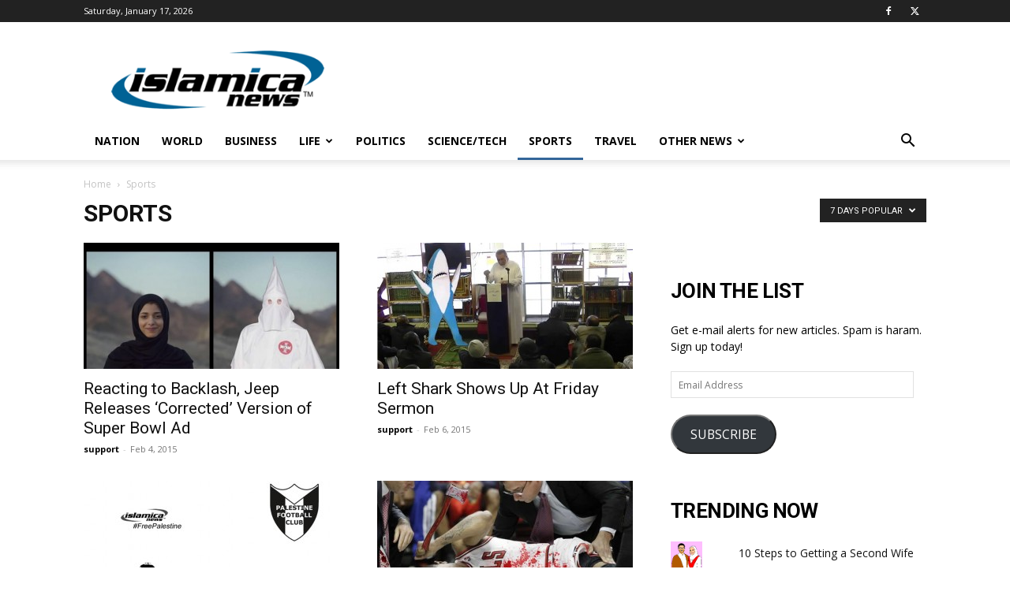

--- FILE ---
content_type: text/html; charset=UTF-8
request_url: https://islamicanews.com/category/sports/?filter_by=popular7
body_size: 21835
content:
<!doctype html >
<!--[if IE 8]>    <html class="ie8" lang="en"> <![endif]-->
<!--[if IE 9]>    <html class="ie9" lang="en"> <![endif]-->
<!--[if gt IE 8]><!--> <html lang="en-US"> <!--<![endif]-->
<head>
    
    <meta charset="UTF-8" />
    <meta name="viewport" content="width=device-width, initial-scale=1.0">
    <link rel="pingback" href="https://islamicanews.com/xmlrpc.php" />
    <meta name='robots' content='index, follow, max-image-preview:large, max-snippet:-1, max-video-preview:-1' />
	<style>img:is([sizes="auto" i], [sizes^="auto," i]) { contain-intrinsic-size: 3000px 1500px }</style>
	<link rel="icon" type="image/png" href="https://islamicanews.com/wp-content/uploads/2015/03/islamica-favicon.png">
	<!-- This site is optimized with the Yoast SEO plugin v26.7 - https://yoast.com/wordpress/plugins/seo/ -->
	<title>Sports Archives - Islamica News</title>
	<link rel="canonical" href="https://islamicanews.com/category/sports/" />
	<link rel="next" href="https://islamicanews.com/category/sports/page/2/" />
	<meta property="og:locale" content="en_US" />
	<meta property="og:type" content="article" />
	<meta property="og:title" content="Sports Archives - Islamica News" />
	<meta property="og:url" content="https://islamicanews.com/category/sports/" />
	<meta property="og:site_name" content="Islamica News" />
	<meta property="og:image" content="https://islamicanews.com/wp-content/uploads/2014/01/islamica-logo.png" />
	<meta property="og:image:width" content="332" />
	<meta property="og:image:height" content="90" />
	<meta property="og:image:type" content="image/png" />
	<meta name="twitter:card" content="summary_large_image" />
	<meta name="twitter:site" content="@islamicanews" />
	<script type="application/ld+json" class="yoast-schema-graph">{"@context":"https://schema.org","@graph":[{"@type":"CollectionPage","@id":"https://islamicanews.com/category/sports/","url":"https://islamicanews.com/category/sports/","name":"Sports Archives - Islamica News","isPartOf":{"@id":"https://islamicanews.com/#website"},"primaryImageOfPage":{"@id":"https://islamicanews.com/category/sports/#primaryimage"},"image":{"@id":"https://islamicanews.com/category/sports/#primaryimage"},"thumbnailUrl":"https://islamicanews.com/wp-content/uploads/2015/02/in_jeepcommercial.jpg","inLanguage":"en-US"},{"@type":"ImageObject","inLanguage":"en-US","@id":"https://islamicanews.com/category/sports/#primaryimage","url":"https://islamicanews.com/wp-content/uploads/2015/02/in_jeepcommercial.jpg","contentUrl":"https://islamicanews.com/wp-content/uploads/2015/02/in_jeepcommercial.jpg","width":800,"height":522,"caption":"Jeep announced it will replace global scenes from its original Super Bowl commercial with images from America's heartland."},{"@type":"WebSite","@id":"https://islamicanews.com/#website","url":"https://islamicanews.com/","name":"Islamica News","description":"News You Can Lose","publisher":{"@id":"https://islamicanews.com/#organization"},"potentialAction":[{"@type":"SearchAction","target":{"@type":"EntryPoint","urlTemplate":"https://islamicanews.com/?s={search_term_string}"},"query-input":{"@type":"PropertyValueSpecification","valueRequired":true,"valueName":"search_term_string"}}],"inLanguage":"en-US"},{"@type":"Organization","@id":"https://islamicanews.com/#organization","name":"Islamica News","url":"https://islamicanews.com/","logo":{"@type":"ImageObject","inLanguage":"en-US","@id":"https://islamicanews.com/#/schema/logo/image/","url":"https://islamicanews.com/wp-content/uploads/2015/03/islamicanews-logo.png","contentUrl":"https://islamicanews.com/wp-content/uploads/2015/03/islamicanews-logo.png","width":459,"height":126,"caption":"Islamica News"},"image":{"@id":"https://islamicanews.com/#/schema/logo/image/"},"sameAs":["https://www.facebook.com/islamicanews","https://x.com/islamicanews"]}]}</script>
	<!-- / Yoast SEO plugin. -->


<link rel='dns-prefetch' href='//stats.wp.com' />
<link rel='dns-prefetch' href='//fonts.googleapis.com' />
<link rel='dns-prefetch' href='//v0.wordpress.com' />
<link rel="alternate" type="application/rss+xml" title="Islamica News &raquo; Feed" href="https://islamicanews.com/feed/" />
<link rel="alternate" type="application/rss+xml" title="Islamica News &raquo; Comments Feed" href="https://islamicanews.com/comments/feed/" />
<link rel="alternate" type="application/rss+xml" title="Islamica News &raquo; Sports Category Feed" href="https://islamicanews.com/category/sports/feed/" />
		<!-- This site uses the Google Analytics by MonsterInsights plugin v9.11.1 - Using Analytics tracking - https://www.monsterinsights.com/ -->
							<script src="//www.googletagmanager.com/gtag/js?id=G-JYDY6R699G"  data-cfasync="false" data-wpfc-render="false" type="text/javascript" async></script>
			<script data-cfasync="false" data-wpfc-render="false" type="text/javascript">
				var mi_version = '9.11.1';
				var mi_track_user = true;
				var mi_no_track_reason = '';
								var MonsterInsightsDefaultLocations = {"page_location":"https:\/\/islamicanews.com\/category\/sports\/?filter_by=popular7"};
								if ( typeof MonsterInsightsPrivacyGuardFilter === 'function' ) {
					var MonsterInsightsLocations = (typeof MonsterInsightsExcludeQuery === 'object') ? MonsterInsightsPrivacyGuardFilter( MonsterInsightsExcludeQuery ) : MonsterInsightsPrivacyGuardFilter( MonsterInsightsDefaultLocations );
				} else {
					var MonsterInsightsLocations = (typeof MonsterInsightsExcludeQuery === 'object') ? MonsterInsightsExcludeQuery : MonsterInsightsDefaultLocations;
				}

								var disableStrs = [
										'ga-disable-G-JYDY6R699G',
									];

				/* Function to detect opted out users */
				function __gtagTrackerIsOptedOut() {
					for (var index = 0; index < disableStrs.length; index++) {
						if (document.cookie.indexOf(disableStrs[index] + '=true') > -1) {
							return true;
						}
					}

					return false;
				}

				/* Disable tracking if the opt-out cookie exists. */
				if (__gtagTrackerIsOptedOut()) {
					for (var index = 0; index < disableStrs.length; index++) {
						window[disableStrs[index]] = true;
					}
				}

				/* Opt-out function */
				function __gtagTrackerOptout() {
					for (var index = 0; index < disableStrs.length; index++) {
						document.cookie = disableStrs[index] + '=true; expires=Thu, 31 Dec 2099 23:59:59 UTC; path=/';
						window[disableStrs[index]] = true;
					}
				}

				if ('undefined' === typeof gaOptout) {
					function gaOptout() {
						__gtagTrackerOptout();
					}
				}
								window.dataLayer = window.dataLayer || [];

				window.MonsterInsightsDualTracker = {
					helpers: {},
					trackers: {},
				};
				if (mi_track_user) {
					function __gtagDataLayer() {
						dataLayer.push(arguments);
					}

					function __gtagTracker(type, name, parameters) {
						if (!parameters) {
							parameters = {};
						}

						if (parameters.send_to) {
							__gtagDataLayer.apply(null, arguments);
							return;
						}

						if (type === 'event') {
														parameters.send_to = monsterinsights_frontend.v4_id;
							var hookName = name;
							if (typeof parameters['event_category'] !== 'undefined') {
								hookName = parameters['event_category'] + ':' + name;
							}

							if (typeof MonsterInsightsDualTracker.trackers[hookName] !== 'undefined') {
								MonsterInsightsDualTracker.trackers[hookName](parameters);
							} else {
								__gtagDataLayer('event', name, parameters);
							}
							
						} else {
							__gtagDataLayer.apply(null, arguments);
						}
					}

					__gtagTracker('js', new Date());
					__gtagTracker('set', {
						'developer_id.dZGIzZG': true,
											});
					if ( MonsterInsightsLocations.page_location ) {
						__gtagTracker('set', MonsterInsightsLocations);
					}
										__gtagTracker('config', 'G-JYDY6R699G', {"forceSSL":"true"} );
										window.gtag = __gtagTracker;										(function () {
						/* https://developers.google.com/analytics/devguides/collection/analyticsjs/ */
						/* ga and __gaTracker compatibility shim. */
						var noopfn = function () {
							return null;
						};
						var newtracker = function () {
							return new Tracker();
						};
						var Tracker = function () {
							return null;
						};
						var p = Tracker.prototype;
						p.get = noopfn;
						p.set = noopfn;
						p.send = function () {
							var args = Array.prototype.slice.call(arguments);
							args.unshift('send');
							__gaTracker.apply(null, args);
						};
						var __gaTracker = function () {
							var len = arguments.length;
							if (len === 0) {
								return;
							}
							var f = arguments[len - 1];
							if (typeof f !== 'object' || f === null || typeof f.hitCallback !== 'function') {
								if ('send' === arguments[0]) {
									var hitConverted, hitObject = false, action;
									if ('event' === arguments[1]) {
										if ('undefined' !== typeof arguments[3]) {
											hitObject = {
												'eventAction': arguments[3],
												'eventCategory': arguments[2],
												'eventLabel': arguments[4],
												'value': arguments[5] ? arguments[5] : 1,
											}
										}
									}
									if ('pageview' === arguments[1]) {
										if ('undefined' !== typeof arguments[2]) {
											hitObject = {
												'eventAction': 'page_view',
												'page_path': arguments[2],
											}
										}
									}
									if (typeof arguments[2] === 'object') {
										hitObject = arguments[2];
									}
									if (typeof arguments[5] === 'object') {
										Object.assign(hitObject, arguments[5]);
									}
									if ('undefined' !== typeof arguments[1].hitType) {
										hitObject = arguments[1];
										if ('pageview' === hitObject.hitType) {
											hitObject.eventAction = 'page_view';
										}
									}
									if (hitObject) {
										action = 'timing' === arguments[1].hitType ? 'timing_complete' : hitObject.eventAction;
										hitConverted = mapArgs(hitObject);
										__gtagTracker('event', action, hitConverted);
									}
								}
								return;
							}

							function mapArgs(args) {
								var arg, hit = {};
								var gaMap = {
									'eventCategory': 'event_category',
									'eventAction': 'event_action',
									'eventLabel': 'event_label',
									'eventValue': 'event_value',
									'nonInteraction': 'non_interaction',
									'timingCategory': 'event_category',
									'timingVar': 'name',
									'timingValue': 'value',
									'timingLabel': 'event_label',
									'page': 'page_path',
									'location': 'page_location',
									'title': 'page_title',
									'referrer' : 'page_referrer',
								};
								for (arg in args) {
																		if (!(!args.hasOwnProperty(arg) || !gaMap.hasOwnProperty(arg))) {
										hit[gaMap[arg]] = args[arg];
									} else {
										hit[arg] = args[arg];
									}
								}
								return hit;
							}

							try {
								f.hitCallback();
							} catch (ex) {
							}
						};
						__gaTracker.create = newtracker;
						__gaTracker.getByName = newtracker;
						__gaTracker.getAll = function () {
							return [];
						};
						__gaTracker.remove = noopfn;
						__gaTracker.loaded = true;
						window['__gaTracker'] = __gaTracker;
					})();
									} else {
										console.log("");
					(function () {
						function __gtagTracker() {
							return null;
						}

						window['__gtagTracker'] = __gtagTracker;
						window['gtag'] = __gtagTracker;
					})();
									}
			</script>
							<!-- / Google Analytics by MonsterInsights -->
		<script type="text/javascript">
/* <![CDATA[ */
window._wpemojiSettings = {"baseUrl":"https:\/\/s.w.org\/images\/core\/emoji\/16.0.1\/72x72\/","ext":".png","svgUrl":"https:\/\/s.w.org\/images\/core\/emoji\/16.0.1\/svg\/","svgExt":".svg","source":{"concatemoji":"https:\/\/islamicanews.com\/wp-includes\/js\/wp-emoji-release.min.js?ver=6.8.3"}};
/*! This file is auto-generated */
!function(s,n){var o,i,e;function c(e){try{var t={supportTests:e,timestamp:(new Date).valueOf()};sessionStorage.setItem(o,JSON.stringify(t))}catch(e){}}function p(e,t,n){e.clearRect(0,0,e.canvas.width,e.canvas.height),e.fillText(t,0,0);var t=new Uint32Array(e.getImageData(0,0,e.canvas.width,e.canvas.height).data),a=(e.clearRect(0,0,e.canvas.width,e.canvas.height),e.fillText(n,0,0),new Uint32Array(e.getImageData(0,0,e.canvas.width,e.canvas.height).data));return t.every(function(e,t){return e===a[t]})}function u(e,t){e.clearRect(0,0,e.canvas.width,e.canvas.height),e.fillText(t,0,0);for(var n=e.getImageData(16,16,1,1),a=0;a<n.data.length;a++)if(0!==n.data[a])return!1;return!0}function f(e,t,n,a){switch(t){case"flag":return n(e,"\ud83c\udff3\ufe0f\u200d\u26a7\ufe0f","\ud83c\udff3\ufe0f\u200b\u26a7\ufe0f")?!1:!n(e,"\ud83c\udde8\ud83c\uddf6","\ud83c\udde8\u200b\ud83c\uddf6")&&!n(e,"\ud83c\udff4\udb40\udc67\udb40\udc62\udb40\udc65\udb40\udc6e\udb40\udc67\udb40\udc7f","\ud83c\udff4\u200b\udb40\udc67\u200b\udb40\udc62\u200b\udb40\udc65\u200b\udb40\udc6e\u200b\udb40\udc67\u200b\udb40\udc7f");case"emoji":return!a(e,"\ud83e\udedf")}return!1}function g(e,t,n,a){var r="undefined"!=typeof WorkerGlobalScope&&self instanceof WorkerGlobalScope?new OffscreenCanvas(300,150):s.createElement("canvas"),o=r.getContext("2d",{willReadFrequently:!0}),i=(o.textBaseline="top",o.font="600 32px Arial",{});return e.forEach(function(e){i[e]=t(o,e,n,a)}),i}function t(e){var t=s.createElement("script");t.src=e,t.defer=!0,s.head.appendChild(t)}"undefined"!=typeof Promise&&(o="wpEmojiSettingsSupports",i=["flag","emoji"],n.supports={everything:!0,everythingExceptFlag:!0},e=new Promise(function(e){s.addEventListener("DOMContentLoaded",e,{once:!0})}),new Promise(function(t){var n=function(){try{var e=JSON.parse(sessionStorage.getItem(o));if("object"==typeof e&&"number"==typeof e.timestamp&&(new Date).valueOf()<e.timestamp+604800&&"object"==typeof e.supportTests)return e.supportTests}catch(e){}return null}();if(!n){if("undefined"!=typeof Worker&&"undefined"!=typeof OffscreenCanvas&&"undefined"!=typeof URL&&URL.createObjectURL&&"undefined"!=typeof Blob)try{var e="postMessage("+g.toString()+"("+[JSON.stringify(i),f.toString(),p.toString(),u.toString()].join(",")+"));",a=new Blob([e],{type:"text/javascript"}),r=new Worker(URL.createObjectURL(a),{name:"wpTestEmojiSupports"});return void(r.onmessage=function(e){c(n=e.data),r.terminate(),t(n)})}catch(e){}c(n=g(i,f,p,u))}t(n)}).then(function(e){for(var t in e)n.supports[t]=e[t],n.supports.everything=n.supports.everything&&n.supports[t],"flag"!==t&&(n.supports.everythingExceptFlag=n.supports.everythingExceptFlag&&n.supports[t]);n.supports.everythingExceptFlag=n.supports.everythingExceptFlag&&!n.supports.flag,n.DOMReady=!1,n.readyCallback=function(){n.DOMReady=!0}}).then(function(){return e}).then(function(){var e;n.supports.everything||(n.readyCallback(),(e=n.source||{}).concatemoji?t(e.concatemoji):e.wpemoji&&e.twemoji&&(t(e.twemoji),t(e.wpemoji)))}))}((window,document),window._wpemojiSettings);
/* ]]> */
</script>
<style type="text/css" media="all">
.wpautoterms-footer{background-color:#ffffff;text-align:center;}
.wpautoterms-footer a{color:#000000;font-family:Arial, sans-serif;font-size:14px;}
.wpautoterms-footer .separator{color:#cccccc;font-family:Arial, sans-serif;font-size:14px;}</style>
<style id='wp-emoji-styles-inline-css' type='text/css'>

	img.wp-smiley, img.emoji {
		display: inline !important;
		border: none !important;
		box-shadow: none !important;
		height: 1em !important;
		width: 1em !important;
		margin: 0 0.07em !important;
		vertical-align: -0.1em !important;
		background: none !important;
		padding: 0 !important;
	}
</style>
<style id='classic-theme-styles-inline-css' type='text/css'>
/*! This file is auto-generated */
.wp-block-button__link{color:#fff;background-color:#32373c;border-radius:9999px;box-shadow:none;text-decoration:none;padding:calc(.667em + 2px) calc(1.333em + 2px);font-size:1.125em}.wp-block-file__button{background:#32373c;color:#fff;text-decoration:none}
</style>
<link rel='stylesheet' id='mediaelement-css' href='https://islamicanews.com/wp-includes/js/mediaelement/mediaelementplayer-legacy.min.css?ver=4.2.17' type='text/css' media='all' />
<link rel='stylesheet' id='wp-mediaelement-css' href='https://islamicanews.com/wp-includes/js/mediaelement/wp-mediaelement.min.css?ver=6.8.3' type='text/css' media='all' />
<style id='jetpack-sharing-buttons-style-inline-css' type='text/css'>
.jetpack-sharing-buttons__services-list{display:flex;flex-direction:row;flex-wrap:wrap;gap:0;list-style-type:none;margin:5px;padding:0}.jetpack-sharing-buttons__services-list.has-small-icon-size{font-size:12px}.jetpack-sharing-buttons__services-list.has-normal-icon-size{font-size:16px}.jetpack-sharing-buttons__services-list.has-large-icon-size{font-size:24px}.jetpack-sharing-buttons__services-list.has-huge-icon-size{font-size:36px}@media print{.jetpack-sharing-buttons__services-list{display:none!important}}.editor-styles-wrapper .wp-block-jetpack-sharing-buttons{gap:0;padding-inline-start:0}ul.jetpack-sharing-buttons__services-list.has-background{padding:1.25em 2.375em}
</style>
<style id='global-styles-inline-css' type='text/css'>
:root{--wp--preset--aspect-ratio--square: 1;--wp--preset--aspect-ratio--4-3: 4/3;--wp--preset--aspect-ratio--3-4: 3/4;--wp--preset--aspect-ratio--3-2: 3/2;--wp--preset--aspect-ratio--2-3: 2/3;--wp--preset--aspect-ratio--16-9: 16/9;--wp--preset--aspect-ratio--9-16: 9/16;--wp--preset--color--black: #000000;--wp--preset--color--cyan-bluish-gray: #abb8c3;--wp--preset--color--white: #ffffff;--wp--preset--color--pale-pink: #f78da7;--wp--preset--color--vivid-red: #cf2e2e;--wp--preset--color--luminous-vivid-orange: #ff6900;--wp--preset--color--luminous-vivid-amber: #fcb900;--wp--preset--color--light-green-cyan: #7bdcb5;--wp--preset--color--vivid-green-cyan: #00d084;--wp--preset--color--pale-cyan-blue: #8ed1fc;--wp--preset--color--vivid-cyan-blue: #0693e3;--wp--preset--color--vivid-purple: #9b51e0;--wp--preset--gradient--vivid-cyan-blue-to-vivid-purple: linear-gradient(135deg,rgba(6,147,227,1) 0%,rgb(155,81,224) 100%);--wp--preset--gradient--light-green-cyan-to-vivid-green-cyan: linear-gradient(135deg,rgb(122,220,180) 0%,rgb(0,208,130) 100%);--wp--preset--gradient--luminous-vivid-amber-to-luminous-vivid-orange: linear-gradient(135deg,rgba(252,185,0,1) 0%,rgba(255,105,0,1) 100%);--wp--preset--gradient--luminous-vivid-orange-to-vivid-red: linear-gradient(135deg,rgba(255,105,0,1) 0%,rgb(207,46,46) 100%);--wp--preset--gradient--very-light-gray-to-cyan-bluish-gray: linear-gradient(135deg,rgb(238,238,238) 0%,rgb(169,184,195) 100%);--wp--preset--gradient--cool-to-warm-spectrum: linear-gradient(135deg,rgb(74,234,220) 0%,rgb(151,120,209) 20%,rgb(207,42,186) 40%,rgb(238,44,130) 60%,rgb(251,105,98) 80%,rgb(254,248,76) 100%);--wp--preset--gradient--blush-light-purple: linear-gradient(135deg,rgb(255,206,236) 0%,rgb(152,150,240) 100%);--wp--preset--gradient--blush-bordeaux: linear-gradient(135deg,rgb(254,205,165) 0%,rgb(254,45,45) 50%,rgb(107,0,62) 100%);--wp--preset--gradient--luminous-dusk: linear-gradient(135deg,rgb(255,203,112) 0%,rgb(199,81,192) 50%,rgb(65,88,208) 100%);--wp--preset--gradient--pale-ocean: linear-gradient(135deg,rgb(255,245,203) 0%,rgb(182,227,212) 50%,rgb(51,167,181) 100%);--wp--preset--gradient--electric-grass: linear-gradient(135deg,rgb(202,248,128) 0%,rgb(113,206,126) 100%);--wp--preset--gradient--midnight: linear-gradient(135deg,rgb(2,3,129) 0%,rgb(40,116,252) 100%);--wp--preset--font-size--small: 11px;--wp--preset--font-size--medium: 20px;--wp--preset--font-size--large: 32px;--wp--preset--font-size--x-large: 42px;--wp--preset--font-size--regular: 15px;--wp--preset--font-size--larger: 50px;--wp--preset--spacing--20: 0.44rem;--wp--preset--spacing--30: 0.67rem;--wp--preset--spacing--40: 1rem;--wp--preset--spacing--50: 1.5rem;--wp--preset--spacing--60: 2.25rem;--wp--preset--spacing--70: 3.38rem;--wp--preset--spacing--80: 5.06rem;--wp--preset--shadow--natural: 6px 6px 9px rgba(0, 0, 0, 0.2);--wp--preset--shadow--deep: 12px 12px 50px rgba(0, 0, 0, 0.4);--wp--preset--shadow--sharp: 6px 6px 0px rgba(0, 0, 0, 0.2);--wp--preset--shadow--outlined: 6px 6px 0px -3px rgba(255, 255, 255, 1), 6px 6px rgba(0, 0, 0, 1);--wp--preset--shadow--crisp: 6px 6px 0px rgba(0, 0, 0, 1);}:where(.is-layout-flex){gap: 0.5em;}:where(.is-layout-grid){gap: 0.5em;}body .is-layout-flex{display: flex;}.is-layout-flex{flex-wrap: wrap;align-items: center;}.is-layout-flex > :is(*, div){margin: 0;}body .is-layout-grid{display: grid;}.is-layout-grid > :is(*, div){margin: 0;}:where(.wp-block-columns.is-layout-flex){gap: 2em;}:where(.wp-block-columns.is-layout-grid){gap: 2em;}:where(.wp-block-post-template.is-layout-flex){gap: 1.25em;}:where(.wp-block-post-template.is-layout-grid){gap: 1.25em;}.has-black-color{color: var(--wp--preset--color--black) !important;}.has-cyan-bluish-gray-color{color: var(--wp--preset--color--cyan-bluish-gray) !important;}.has-white-color{color: var(--wp--preset--color--white) !important;}.has-pale-pink-color{color: var(--wp--preset--color--pale-pink) !important;}.has-vivid-red-color{color: var(--wp--preset--color--vivid-red) !important;}.has-luminous-vivid-orange-color{color: var(--wp--preset--color--luminous-vivid-orange) !important;}.has-luminous-vivid-amber-color{color: var(--wp--preset--color--luminous-vivid-amber) !important;}.has-light-green-cyan-color{color: var(--wp--preset--color--light-green-cyan) !important;}.has-vivid-green-cyan-color{color: var(--wp--preset--color--vivid-green-cyan) !important;}.has-pale-cyan-blue-color{color: var(--wp--preset--color--pale-cyan-blue) !important;}.has-vivid-cyan-blue-color{color: var(--wp--preset--color--vivid-cyan-blue) !important;}.has-vivid-purple-color{color: var(--wp--preset--color--vivid-purple) !important;}.has-black-background-color{background-color: var(--wp--preset--color--black) !important;}.has-cyan-bluish-gray-background-color{background-color: var(--wp--preset--color--cyan-bluish-gray) !important;}.has-white-background-color{background-color: var(--wp--preset--color--white) !important;}.has-pale-pink-background-color{background-color: var(--wp--preset--color--pale-pink) !important;}.has-vivid-red-background-color{background-color: var(--wp--preset--color--vivid-red) !important;}.has-luminous-vivid-orange-background-color{background-color: var(--wp--preset--color--luminous-vivid-orange) !important;}.has-luminous-vivid-amber-background-color{background-color: var(--wp--preset--color--luminous-vivid-amber) !important;}.has-light-green-cyan-background-color{background-color: var(--wp--preset--color--light-green-cyan) !important;}.has-vivid-green-cyan-background-color{background-color: var(--wp--preset--color--vivid-green-cyan) !important;}.has-pale-cyan-blue-background-color{background-color: var(--wp--preset--color--pale-cyan-blue) !important;}.has-vivid-cyan-blue-background-color{background-color: var(--wp--preset--color--vivid-cyan-blue) !important;}.has-vivid-purple-background-color{background-color: var(--wp--preset--color--vivid-purple) !important;}.has-black-border-color{border-color: var(--wp--preset--color--black) !important;}.has-cyan-bluish-gray-border-color{border-color: var(--wp--preset--color--cyan-bluish-gray) !important;}.has-white-border-color{border-color: var(--wp--preset--color--white) !important;}.has-pale-pink-border-color{border-color: var(--wp--preset--color--pale-pink) !important;}.has-vivid-red-border-color{border-color: var(--wp--preset--color--vivid-red) !important;}.has-luminous-vivid-orange-border-color{border-color: var(--wp--preset--color--luminous-vivid-orange) !important;}.has-luminous-vivid-amber-border-color{border-color: var(--wp--preset--color--luminous-vivid-amber) !important;}.has-light-green-cyan-border-color{border-color: var(--wp--preset--color--light-green-cyan) !important;}.has-vivid-green-cyan-border-color{border-color: var(--wp--preset--color--vivid-green-cyan) !important;}.has-pale-cyan-blue-border-color{border-color: var(--wp--preset--color--pale-cyan-blue) !important;}.has-vivid-cyan-blue-border-color{border-color: var(--wp--preset--color--vivid-cyan-blue) !important;}.has-vivid-purple-border-color{border-color: var(--wp--preset--color--vivid-purple) !important;}.has-vivid-cyan-blue-to-vivid-purple-gradient-background{background: var(--wp--preset--gradient--vivid-cyan-blue-to-vivid-purple) !important;}.has-light-green-cyan-to-vivid-green-cyan-gradient-background{background: var(--wp--preset--gradient--light-green-cyan-to-vivid-green-cyan) !important;}.has-luminous-vivid-amber-to-luminous-vivid-orange-gradient-background{background: var(--wp--preset--gradient--luminous-vivid-amber-to-luminous-vivid-orange) !important;}.has-luminous-vivid-orange-to-vivid-red-gradient-background{background: var(--wp--preset--gradient--luminous-vivid-orange-to-vivid-red) !important;}.has-very-light-gray-to-cyan-bluish-gray-gradient-background{background: var(--wp--preset--gradient--very-light-gray-to-cyan-bluish-gray) !important;}.has-cool-to-warm-spectrum-gradient-background{background: var(--wp--preset--gradient--cool-to-warm-spectrum) !important;}.has-blush-light-purple-gradient-background{background: var(--wp--preset--gradient--blush-light-purple) !important;}.has-blush-bordeaux-gradient-background{background: var(--wp--preset--gradient--blush-bordeaux) !important;}.has-luminous-dusk-gradient-background{background: var(--wp--preset--gradient--luminous-dusk) !important;}.has-pale-ocean-gradient-background{background: var(--wp--preset--gradient--pale-ocean) !important;}.has-electric-grass-gradient-background{background: var(--wp--preset--gradient--electric-grass) !important;}.has-midnight-gradient-background{background: var(--wp--preset--gradient--midnight) !important;}.has-small-font-size{font-size: var(--wp--preset--font-size--small) !important;}.has-medium-font-size{font-size: var(--wp--preset--font-size--medium) !important;}.has-large-font-size{font-size: var(--wp--preset--font-size--large) !important;}.has-x-large-font-size{font-size: var(--wp--preset--font-size--x-large) !important;}
:where(.wp-block-post-template.is-layout-flex){gap: 1.25em;}:where(.wp-block-post-template.is-layout-grid){gap: 1.25em;}
:where(.wp-block-columns.is-layout-flex){gap: 2em;}:where(.wp-block-columns.is-layout-grid){gap: 2em;}
:root :where(.wp-block-pullquote){font-size: 1.5em;line-height: 1.6;}
</style>
<link rel='stylesheet' id='wpautoterms_css-css' href='https://islamicanews.com/wp-content/plugins/auto-terms-of-service-and-privacy-policy/css/wpautoterms.css?ver=6.8.3' type='text/css' media='all' />
<link rel='stylesheet' id='contact-form-7-css' href='https://islamicanews.com/wp-content/plugins/contact-form-7/includes/css/styles.css?ver=6.1.4' type='text/css' media='all' />
<link rel='stylesheet' id='url-shortify-css' href='https://islamicanews.com/wp-content/plugins/url-shortify/lite/dist/styles/url-shortify.css?ver=1.11.4' type='text/css' media='all' />
<link rel='stylesheet' id='td-plugin-multi-purpose-css' href='https://islamicanews.com/wp-content/plugins/td-composer/td-multi-purpose/style.css?ver=e462493fbefecc1c77b3f5de91c3f3ed' type='text/css' media='all' />
<link rel='stylesheet' id='google-fonts-style-css' href='https://fonts.googleapis.com/css?family=Open+Sans%3A400%2C600%2C700%7CRoboto%3A400%2C600%2C700&#038;display=swap&#038;ver=12.7.2' type='text/css' media='all' />
<link rel='stylesheet' id='jetpack-subscriptions-css' href='https://islamicanews.com/wp-content/plugins/jetpack/_inc/build/subscriptions/subscriptions.min.css?ver=15.4' type='text/css' media='all' />
<link rel='stylesheet' id='td-theme-css' href='https://islamicanews.com/wp-content/themes/Newspaper/style.css?ver=12.7.2' type='text/css' media='all' />
<style id='td-theme-inline-css' type='text/css'>@media (max-width:767px){.td-header-desktop-wrap{display:none}}@media (min-width:767px){.td-header-mobile-wrap{display:none}}</style>
<link rel='stylesheet' id='td-legacy-framework-front-style-css' href='https://islamicanews.com/wp-content/plugins/td-composer/legacy/Newspaper/assets/css/td_legacy_main.css?ver=e462493fbefecc1c77b3f5de91c3f3ed' type='text/css' media='all' />
<link rel='stylesheet' id='td-standard-pack-framework-front-style-css' href='https://islamicanews.com/wp-content/plugins/td-standard-pack/Newspaper/assets/css/td_standard_pack_main.css?ver=c12e6da63ed2f212e87e44e5e9b9a302' type='text/css' media='all' />
<link rel='stylesheet' id='tdb_style_cloud_templates_front-css' href='https://islamicanews.com/wp-content/plugins/td-cloud-library/assets/css/tdb_main.css?ver=94753ae56b0030d8cbea6a556906ceb0' type='text/css' media='all' />
<script type="text/javascript" src="https://islamicanews.com/wp-includes/js/jquery/jquery.min.js?ver=3.7.1" id="jquery-core-js"></script>
<script type="text/javascript" src="https://islamicanews.com/wp-includes/js/jquery/jquery-migrate.min.js?ver=3.4.1" id="jquery-migrate-js"></script>
<script type="text/javascript" src="https://islamicanews.com/wp-includes/js/dist/dom-ready.min.js?ver=f77871ff7694fffea381" id="wp-dom-ready-js"></script>
<script type="text/javascript" src="https://islamicanews.com/wp-content/plugins/auto-terms-of-service-and-privacy-policy/js/base.js?ver=3.0.4" id="wpautoterms_base-js"></script>
<script type="text/javascript" src="https://islamicanews.com/wp-content/plugins/google-analytics-for-wordpress/assets/js/frontend-gtag.min.js?ver=9.11.1" id="monsterinsights-frontend-script-js" async="async" data-wp-strategy="async"></script>
<script data-cfasync="false" data-wpfc-render="false" type="text/javascript" id='monsterinsights-frontend-script-js-extra'>/* <![CDATA[ */
var monsterinsights_frontend = {"js_events_tracking":"true","download_extensions":"doc,pdf,ppt,zip,xls,docx,pptx,xlsx","inbound_paths":"[]","home_url":"https:\/\/islamicanews.com","hash_tracking":"false","v4_id":"G-JYDY6R699G"};/* ]]> */
</script>
<script type="text/javascript" id="url-shortify-js-extra">
/* <![CDATA[ */
var usParams = {"ajaxurl":"https:\/\/islamicanews.com\/wp-admin\/admin-ajax.php"};
/* ]]> */
</script>
<script type="text/javascript" src="https://islamicanews.com/wp-content/plugins/url-shortify/lite/dist/scripts/url-shortify.js?ver=1.11.4" id="url-shortify-js"></script>
<link rel="https://api.w.org/" href="https://islamicanews.com/wp-json/" /><link rel="alternate" title="JSON" type="application/json" href="https://islamicanews.com/wp-json/wp/v2/categories/14" /><link rel="EditURI" type="application/rsd+xml" title="RSD" href="https://islamicanews.com/xmlrpc.php?rsd" />
<link rel='shortlink' href='https://islamicanews.com/mLDBf' />
	<style>img#wpstats{display:none}</style>
		    <script>
        window.tdb_global_vars = {"wpRestUrl":"https:\/\/islamicanews.com\/wp-json\/","permalinkStructure":"\/%postname%\/"};
        window.tdb_p_autoload_vars = {"isAjax":false,"isAdminBarShowing":false};
    </script>
    
    <style id="tdb-global-colors">:root{--accent-color:#fff}</style>

    
	
<!-- JS generated by theme -->

<script type="text/javascript" id="td-generated-header-js">
    
    

	    var tdBlocksArray = []; //here we store all the items for the current page

	    // td_block class - each ajax block uses a object of this class for requests
	    function tdBlock() {
		    this.id = '';
		    this.block_type = 1; //block type id (1-234 etc)
		    this.atts = '';
		    this.td_column_number = '';
		    this.td_current_page = 1; //
		    this.post_count = 0; //from wp
		    this.found_posts = 0; //from wp
		    this.max_num_pages = 0; //from wp
		    this.td_filter_value = ''; //current live filter value
		    this.is_ajax_running = false;
		    this.td_user_action = ''; // load more or infinite loader (used by the animation)
		    this.header_color = '';
		    this.ajax_pagination_infinite_stop = ''; //show load more at page x
	    }

        // td_js_generator - mini detector
        ( function () {
            var htmlTag = document.getElementsByTagName("html")[0];

	        if ( navigator.userAgent.indexOf("MSIE 10.0") > -1 ) {
                htmlTag.className += ' ie10';
            }

            if ( !!navigator.userAgent.match(/Trident.*rv\:11\./) ) {
                htmlTag.className += ' ie11';
            }

	        if ( navigator.userAgent.indexOf("Edge") > -1 ) {
                htmlTag.className += ' ieEdge';
            }

            if ( /(iPad|iPhone|iPod)/g.test(navigator.userAgent) ) {
                htmlTag.className += ' td-md-is-ios';
            }

            var user_agent = navigator.userAgent.toLowerCase();
            if ( user_agent.indexOf("android") > -1 ) {
                htmlTag.className += ' td-md-is-android';
            }

            if ( -1 !== navigator.userAgent.indexOf('Mac OS X')  ) {
                htmlTag.className += ' td-md-is-os-x';
            }

            if ( /chrom(e|ium)/.test(navigator.userAgent.toLowerCase()) ) {
               htmlTag.className += ' td-md-is-chrome';
            }

            if ( -1 !== navigator.userAgent.indexOf('Firefox') ) {
                htmlTag.className += ' td-md-is-firefox';
            }

            if ( -1 !== navigator.userAgent.indexOf('Safari') && -1 === navigator.userAgent.indexOf('Chrome') ) {
                htmlTag.className += ' td-md-is-safari';
            }

            if( -1 !== navigator.userAgent.indexOf('IEMobile') ){
                htmlTag.className += ' td-md-is-iemobile';
            }

        })();

        var tdLocalCache = {};

        ( function () {
            "use strict";

            tdLocalCache = {
                data: {},
                remove: function (resource_id) {
                    delete tdLocalCache.data[resource_id];
                },
                exist: function (resource_id) {
                    return tdLocalCache.data.hasOwnProperty(resource_id) && tdLocalCache.data[resource_id] !== null;
                },
                get: function (resource_id) {
                    return tdLocalCache.data[resource_id];
                },
                set: function (resource_id, cachedData) {
                    tdLocalCache.remove(resource_id);
                    tdLocalCache.data[resource_id] = cachedData;
                }
            };
        })();

    
    
var td_viewport_interval_list=[{"limitBottom":767,"sidebarWidth":228},{"limitBottom":1018,"sidebarWidth":300},{"limitBottom":1140,"sidebarWidth":324}];
var td_animation_stack_effect="type0";
var tds_animation_stack=true;
var td_animation_stack_specific_selectors=".entry-thumb, img, .td-lazy-img";
var td_animation_stack_general_selectors=".td-animation-stack img, .td-animation-stack .entry-thumb, .post img, .td-animation-stack .td-lazy-img";
var tdc_is_installed="yes";
var tdc_domain_active=false;
var td_ajax_url="https:\/\/islamicanews.com\/wp-admin\/admin-ajax.php?td_theme_name=Newspaper&v=12.7.2";
var td_get_template_directory_uri="https:\/\/islamicanews.com\/wp-content\/plugins\/td-composer\/legacy\/common";
var tds_snap_menu="smart_snap_mobile";
var tds_logo_on_sticky="";
var tds_header_style="";
var td_please_wait="Please wait...";
var td_email_user_pass_incorrect="User or password incorrect!";
var td_email_user_incorrect="Email or username incorrect!";
var td_email_incorrect="Email incorrect!";
var td_user_incorrect="Username incorrect!";
var td_email_user_empty="Email or username empty!";
var td_pass_empty="Pass empty!";
var td_pass_pattern_incorrect="Invalid Pass Pattern!";
var td_retype_pass_incorrect="Retyped Pass incorrect!";
var tds_more_articles_on_post_enable="";
var tds_more_articles_on_post_time_to_wait="";
var tds_more_articles_on_post_pages_distance_from_top=0;
var tds_captcha="";
var tds_theme_color_site_wide="#336699";
var tds_smart_sidebar="";
var tdThemeName="Newspaper";
var tdThemeNameWl="Newspaper";
var td_magnific_popup_translation_tPrev="Previous (Left arrow key)";
var td_magnific_popup_translation_tNext="Next (Right arrow key)";
var td_magnific_popup_translation_tCounter="%curr% of %total%";
var td_magnific_popup_translation_ajax_tError="The content from %url% could not be loaded.";
var td_magnific_popup_translation_image_tError="The image #%curr% could not be loaded.";
var tdBlockNonce="d6de4a4202";
var tdMobileMenu="enabled";
var tdMobileSearch="enabled";
var tdsDateFormat="l, F j, Y";
var tdDateNamesI18n={"month_names":["January","February","March","April","May","June","July","August","September","October","November","December"],"month_names_short":["Jan","Feb","Mar","Apr","May","Jun","Jul","Aug","Sep","Oct","Nov","Dec"],"day_names":["Sunday","Monday","Tuesday","Wednesday","Thursday","Friday","Saturday"],"day_names_short":["Sun","Mon","Tue","Wed","Thu","Fri","Sat"]};
var tdb_modal_confirm="Save";
var tdb_modal_cancel="Cancel";
var tdb_modal_confirm_alt="Yes";
var tdb_modal_cancel_alt="No";
var td_deploy_mode="deploy";
var td_ad_background_click_link="";
var td_ad_background_click_target="";
</script>


<!-- Header style compiled by theme -->

<style>.td-page-title,.td-category-title-holder .td-page-title{font-weight:bold}:root{--td_theme_color:#336699;--td_slider_text:rgba(51,102,153,0.7)}.td-page-title,.td-category-title-holder .td-page-title{font-weight:bold}:root{--td_theme_color:#336699;--td_slider_text:rgba(51,102,153,0.7)}</style>

<meta name="facebook-domain-verification" content="du4qf3ufns9nv8sukodhu2toknwqz0" />



<script type="application/ld+json">
    {
        "@context": "https://schema.org",
        "@type": "BreadcrumbList",
        "itemListElement": [
            {
                "@type": "ListItem",
                "position": 1,
                "item": {
                    "@type": "WebSite",
                    "@id": "https://islamicanews.com/",
                    "name": "Home"
                }
            },
            {
                "@type": "ListItem",
                "position": 2,
                    "item": {
                    "@type": "WebPage",
                    "@id": "https://islamicanews.com/category/sports/",
                    "name": "Sports"
                }
            }    
        ]
    }
</script>
<link rel="icon" href="https://islamicanews.com/wp-content/uploads/2015/02/islamica-i-logo1-54ded5e4v1_site_icon-150x150.png" sizes="32x32" />
<link rel="icon" href="https://islamicanews.com/wp-content/uploads/2015/02/islamica-i-logo1-54ded5e4v1_site_icon-300x300.png" sizes="192x192" />
<link rel="apple-touch-icon" href="https://islamicanews.com/wp-content/uploads/2015/02/islamica-i-logo1-54ded5e4v1_site_icon-300x300.png" />
<meta name="msapplication-TileImage" content="https://islamicanews.com/wp-content/uploads/2015/02/islamica-i-logo1-54ded5e4v1_site_icon-300x300.png" />
<style>.shorten_url { 
	   padding: 10px 10px 10px 10px ; 
	   border: 1px solid #AAAAAA ; 
	   background-color: #EEEEEE ;
}</style>
<!-- Button style compiled by theme -->

<style>.tdm-btn-style1{background-color:#336699}.tdm-btn-style2:before{border-color:#336699}.tdm-btn-style2{color:#336699}.tdm-btn-style3{-webkit-box-shadow:0 2px 16px #336699;-moz-box-shadow:0 2px 16px #336699;box-shadow:0 2px 16px #336699}.tdm-btn-style3:hover{-webkit-box-shadow:0 4px 26px #336699;-moz-box-shadow:0 4px 26px #336699;box-shadow:0 4px 26px #336699}</style>

	<style id="tdw-css-placeholder"></style></head>

<body class="archive category category-sports category-14 wp-theme-Newspaper td-standard-pack global-block-template-12 td_category_template_1 td_category_top_posts_style_1 td-animation-stack-type0 td-full-layout" itemscope="itemscope" itemtype="https://schema.org/WebPage">

<div class="td-scroll-up" data-style="style1"><i class="td-icon-menu-up"></i></div>
    <div class="td-menu-background" style="visibility:hidden"></div>
<div id="td-mobile-nav" style="visibility:hidden">
    <div class="td-mobile-container">
        <!-- mobile menu top section -->
        <div class="td-menu-socials-wrap">
            <!-- socials -->
            <div class="td-menu-socials">
                
        <span class="td-social-icon-wrap">
            <a target="_blank" href="https://www.facebook.com/islamicanews" title="Facebook">
                <i class="td-icon-font td-icon-facebook"></i>
                <span style="display: none">Facebook</span>
            </a>
        </span>
        <span class="td-social-icon-wrap">
            <a target="_blank" href="https://www.twitter.com/islamicanews" title="Twitter">
                <i class="td-icon-font td-icon-twitter"></i>
                <span style="display: none">Twitter</span>
            </a>
        </span>            </div>
            <!-- close button -->
            <div class="td-mobile-close">
                <span><i class="td-icon-close-mobile"></i></span>
            </div>
        </div>

        <!-- login section -->
        
        <!-- menu section -->
        <div class="td-mobile-content">
            <div class="menu-header-menu-container"><ul id="menu-header-menu" class="td-mobile-main-menu"><li id="menu-item-1143766" class="menu-item menu-item-type-taxonomy menu-item-object-category menu-item-first menu-item-1143766"><a href="https://islamicanews.com/category/nation/">Nation</a></li>
<li id="menu-item-1143772" class="menu-item menu-item-type-taxonomy menu-item-object-category menu-item-1143772"><a href="https://islamicanews.com/category/world/">World</a></li>
<li id="menu-item-1143768" class="menu-item menu-item-type-taxonomy menu-item-object-category menu-item-1143768"><a href="https://islamicanews.com/category/business/">Business</a></li>
<li id="menu-item-1143776" class="menu-item menu-item-type-taxonomy menu-item-object-category menu-item-has-children menu-item-1143776"><a href="https://islamicanews.com/category/life/">Life<i class="td-icon-menu-right td-element-after"></i></a>
<ul class="sub-menu">
	<li id="menu-item-1143774" class="menu-item menu-item-type-taxonomy menu-item-object-category menu-item-1143774"><a href="https://islamicanews.com/category/life/arts/">Arts</a></li>
	<li id="menu-item-1143771" class="menu-item menu-item-type-taxonomy menu-item-object-category menu-item-1143771"><a href="https://islamicanews.com/category/life/entertainment/">Entertainment</a></li>
	<li id="menu-item-1143769" class="menu-item menu-item-type-taxonomy menu-item-object-category menu-item-1143769"><a href="https://islamicanews.com/category/life/foodhealth/">Food/Health</a></li>
	<li id="menu-item-1143764" class="menu-item menu-item-type-taxonomy menu-item-object-category menu-item-has-children menu-item-1143764"><a href="https://islamicanews.com/category/life/religion/">Religion<i class="td-icon-menu-right td-element-after"></i></a>
	<ul class="sub-menu">
		<li id="menu-item-1143765" class="menu-item menu-item-type-taxonomy menu-item-object-category menu-item-1143765"><a href="https://islamicanews.com/category/life/religion/ramadan/">Ramadan</a></li>
	</ul>
</li>
</ul>
</li>
<li id="menu-item-1143767" class="menu-item menu-item-type-taxonomy menu-item-object-category menu-item-1143767"><a href="https://islamicanews.com/category/politics/">Politics</a></li>
<li id="menu-item-1143770" class="menu-item menu-item-type-taxonomy menu-item-object-category menu-item-1143770"><a href="https://islamicanews.com/category/sciencetech/">Science/Tech</a></li>
<li id="menu-item-1143773" class="menu-item menu-item-type-taxonomy menu-item-object-category current-menu-item menu-item-1143773"><a href="https://islamicanews.com/category/sports/">Sports</a></li>
<li id="menu-item-1143777" class="menu-item menu-item-type-taxonomy menu-item-object-category menu-item-1143777"><a href="https://islamicanews.com/category/travel/">Travel</a></li>
<li id="menu-item-1143763" class="menu-item menu-item-type-custom menu-item-object-custom menu-item-has-children menu-item-1143763"><a href="#">Other News<i class="td-icon-menu-right td-element-after"></i></a>
<ul class="sub-menu">
	<li id="menu-item-1141267" class="menu-item menu-item-type-custom menu-item-object-custom menu-item-1141267"><a href="https://islamicanews.com/category/advice/">Advice</a></li>
	<li id="menu-item-1141210" class="menu-item menu-item-type-custom menu-item-object-custom menu-item-1141210"><a href="https://islamicanews.com/category/briefs/">Briefs</a></li>
	<li id="menu-item-1141334" class="menu-item menu-item-type-custom menu-item-object-custom menu-item-1141334"><a href="https://islamicanews.com/category/editorial/">Editorials</a></li>
	<li id="menu-item-1141212" class="menu-item menu-item-type-custom menu-item-object-custom menu-item-1141212"><a href="https://islamicanews.com/category/islamica-asks/">Islamica Asks</a></li>
	<li id="menu-item-1143762" class="menu-item menu-item-type-custom menu-item-object-custom menu-item-has-children menu-item-1143762"><a href="#">In Pictures<i class="td-icon-menu-right td-element-after"></i></a>
	<ul class="sub-menu">
		<li id="menu-item-1141205" class="menu-item menu-item-type-post_type menu-item-object-page menu-item-1141205"><a href="https://islamicanews.com/converted/">If They Converted</a></li>
		<li id="menu-item-1141206" class="menu-item menu-item-type-post_type menu-item-object-page menu-item-1141206"><a href="https://islamicanews.com/infostats/">Infostats</a></li>
		<li id="menu-item-1141213" class="menu-item menu-item-type-custom menu-item-object-custom menu-item-1141213"><a href="http://www.islamicanews.com/newspics/">News Pics</a></li>
	</ul>
</li>
</ul>
</li>
</ul></div>        </div>
    </div>

    <!-- register/login section -->
    </div><div class="td-search-background" style="visibility:hidden"></div>
<div class="td-search-wrap-mob" style="visibility:hidden">
	<div class="td-drop-down-search">
		<form method="get" class="td-search-form" action="https://islamicanews.com/">
			<!-- close button -->
			<div class="td-search-close">
				<span><i class="td-icon-close-mobile"></i></span>
			</div>
			<div role="search" class="td-search-input">
				<span>Search</span>
				<input id="td-header-search-mob" type="text" value="" name="s" autocomplete="off" />
			</div>
		</form>
		<div id="td-aj-search-mob" class="td-ajax-search-flex"></div>
	</div>
</div>

    <div id="td-outer-wrap" class="td-theme-wrap">
    
        
            <div class="tdc-header-wrap ">

            <!--
Header style 1
-->


<div class="td-header-wrap td-header-style-1 ">
    
    <div class="td-header-top-menu-full td-container-wrap ">
        <div class="td-container td-header-row td-header-top-menu">
            
    <div class="top-bar-style-1">
        
<div class="td-header-sp-top-menu">


	        <div class="td_data_time">
            <div style="visibility:hidden;">

                Friday, January 16, 2026
            </div>
        </div>
    </div>
        <div class="td-header-sp-top-widget">
    
    
        
        <span class="td-social-icon-wrap">
            <a target="_blank" href="https://www.facebook.com/islamicanews" title="Facebook">
                <i class="td-icon-font td-icon-facebook"></i>
                <span style="display: none">Facebook</span>
            </a>
        </span>
        <span class="td-social-icon-wrap">
            <a target="_blank" href="https://www.twitter.com/islamicanews" title="Twitter">
                <i class="td-icon-font td-icon-twitter"></i>
                <span style="display: none">Twitter</span>
            </a>
        </span>    </div>

    </div>

<!-- LOGIN MODAL -->

                <div id="login-form" class="white-popup-block mfp-hide mfp-with-anim td-login-modal-wrap">
                    <div class="td-login-wrap">
                        <a href="#" aria-label="Back" class="td-back-button"><i class="td-icon-modal-back"></i></a>
                        <div id="td-login-div" class="td-login-form-div td-display-block">
                            <div class="td-login-panel-title">Sign in</div>
                            <div class="td-login-panel-descr">Welcome! Log into your account</div>
                            <div class="td_display_err"></div>
                            <form id="loginForm" action="#" method="post">
                                <div class="td-login-inputs"><input class="td-login-input" autocomplete="username" type="text" name="login_email" id="login_email" value="" required><label for="login_email">your username</label></div>
                                <div class="td-login-inputs"><input class="td-login-input" autocomplete="current-password" type="password" name="login_pass" id="login_pass" value="" required><label for="login_pass">your password</label></div>
                                <input type="button"  name="login_button" id="login_button" class="wpb_button btn td-login-button" value="Login">
                                
                            </form>

                            

                            <div class="td-login-info-text"><a href="#" id="forgot-pass-link">Forgot your password? Get help</a></div>
                            
                            
                            
                            
                        </div>

                        

                         <div id="td-forgot-pass-div" class="td-login-form-div td-display-none">
                            <div class="td-login-panel-title">Password recovery</div>
                            <div class="td-login-panel-descr">Recover your password</div>
                            <div class="td_display_err"></div>
                            <form id="forgotpassForm" action="#" method="post">
                                <div class="td-login-inputs"><input class="td-login-input" type="text" name="forgot_email" id="forgot_email" value="" required><label for="forgot_email">your email</label></div>
                                <input type="button" name="forgot_button" id="forgot_button" class="wpb_button btn td-login-button" value="Send My Password">
                            </form>
                            <div class="td-login-info-text">A password will be e-mailed to you.</div>
                        </div>
                        
                        
                    </div>
                </div>
                        </div>
    </div>

    <div class="td-banner-wrap-full td-logo-wrap-full td-container-wrap ">
        <div class="td-container td-header-row td-header-header">
            <div class="td-header-sp-logo">
                        <a class="td-main-logo" href="https://islamicanews.com/">
            <img class="td-retina-data" data-retina="https://islamicanews.com/wp-content/uploads/2015/03/islamicanews-logo-retina.png" src="https://islamicanews.com/wp-content/uploads/2015/03/islamicanews-logo-standard.png" alt="Islamica News" title="Islamica News"  width="300" height="100"/>
            <span class="td-visual-hidden">Islamica News</span>
        </a>
                </div>
                    </div>
    </div>

    <div class="td-header-menu-wrap-full td-container-wrap ">
        
        <div class="td-header-menu-wrap td-header-gradient ">
            <div class="td-container td-header-row td-header-main-menu">
                <div id="td-header-menu" role="navigation">
        <div id="td-top-mobile-toggle"><a href="#" role="button" aria-label="Menu"><i class="td-icon-font td-icon-mobile"></i></a></div>
        <div class="td-main-menu-logo td-logo-in-header">
        		<a class="td-mobile-logo td-sticky-disable" aria-label="Logo" href="https://islamicanews.com/">
			<img src="https://islamicanews.com/wp-content/uploads/2015/03/islamicanews-logo-mobile.png" alt="Islamica News" title="Islamica News"  width="230" height="70"/>
		</a>
			<a class="td-header-logo td-sticky-disable" aria-label="Logo" href="https://islamicanews.com/">
			<img class="td-retina-data" data-retina="https://islamicanews.com/wp-content/uploads/2015/03/islamicanews-logo-retina.png" src="https://islamicanews.com/wp-content/uploads/2015/03/islamicanews-logo-standard.png" alt="Islamica News" title="Islamica News"  width="230" height="70"/>
		</a>
	    </div>
    <div class="menu-header-menu-container"><ul id="menu-header-menu-1" class="sf-menu"><li class="menu-item menu-item-type-taxonomy menu-item-object-category menu-item-first td-menu-item td-normal-menu menu-item-1143766"><a href="https://islamicanews.com/category/nation/">Nation</a></li>
<li class="menu-item menu-item-type-taxonomy menu-item-object-category td-menu-item td-normal-menu menu-item-1143772"><a href="https://islamicanews.com/category/world/">World</a></li>
<li class="menu-item menu-item-type-taxonomy menu-item-object-category td-menu-item td-normal-menu menu-item-1143768"><a href="https://islamicanews.com/category/business/">Business</a></li>
<li class="menu-item menu-item-type-taxonomy menu-item-object-category menu-item-has-children td-menu-item td-normal-menu menu-item-1143776"><a href="https://islamicanews.com/category/life/">Life</a>
<ul class="sub-menu">
	<li class="menu-item menu-item-type-taxonomy menu-item-object-category td-menu-item td-normal-menu menu-item-1143774"><a href="https://islamicanews.com/category/life/arts/">Arts</a></li>
	<li class="menu-item menu-item-type-taxonomy menu-item-object-category td-menu-item td-normal-menu menu-item-1143771"><a href="https://islamicanews.com/category/life/entertainment/">Entertainment</a></li>
	<li class="menu-item menu-item-type-taxonomy menu-item-object-category td-menu-item td-normal-menu menu-item-1143769"><a href="https://islamicanews.com/category/life/foodhealth/">Food/Health</a></li>
	<li class="menu-item menu-item-type-taxonomy menu-item-object-category menu-item-has-children td-menu-item td-normal-menu menu-item-1143764"><a href="https://islamicanews.com/category/life/religion/">Religion</a>
	<ul class="sub-menu">
		<li class="menu-item menu-item-type-taxonomy menu-item-object-category td-menu-item td-normal-menu menu-item-1143765"><a href="https://islamicanews.com/category/life/religion/ramadan/">Ramadan</a></li>
	</ul>
</li>
</ul>
</li>
<li class="menu-item menu-item-type-taxonomy menu-item-object-category td-menu-item td-normal-menu menu-item-1143767"><a href="https://islamicanews.com/category/politics/">Politics</a></li>
<li class="menu-item menu-item-type-taxonomy menu-item-object-category td-menu-item td-normal-menu menu-item-1143770"><a href="https://islamicanews.com/category/sciencetech/">Science/Tech</a></li>
<li class="menu-item menu-item-type-taxonomy menu-item-object-category current-menu-item td-menu-item td-normal-menu menu-item-1143773"><a href="https://islamicanews.com/category/sports/">Sports</a></li>
<li class="menu-item menu-item-type-taxonomy menu-item-object-category td-menu-item td-normal-menu menu-item-1143777"><a href="https://islamicanews.com/category/travel/">Travel</a></li>
<li class="menu-item menu-item-type-custom menu-item-object-custom menu-item-has-children td-menu-item td-normal-menu menu-item-1143763"><a href="#">Other News</a>
<ul class="sub-menu">
	<li class="menu-item menu-item-type-custom menu-item-object-custom td-menu-item td-normal-menu menu-item-1141267"><a href="https://islamicanews.com/category/advice/">Advice</a></li>
	<li class="menu-item menu-item-type-custom menu-item-object-custom td-menu-item td-normal-menu menu-item-1141210"><a href="https://islamicanews.com/category/briefs/">Briefs</a></li>
	<li class="menu-item menu-item-type-custom menu-item-object-custom td-menu-item td-normal-menu menu-item-1141334"><a href="https://islamicanews.com/category/editorial/">Editorials</a></li>
	<li class="menu-item menu-item-type-custom menu-item-object-custom td-menu-item td-normal-menu menu-item-1141212"><a href="https://islamicanews.com/category/islamica-asks/">Islamica Asks</a></li>
	<li class="menu-item menu-item-type-custom menu-item-object-custom menu-item-has-children td-menu-item td-normal-menu menu-item-1143762"><a href="#">In Pictures</a>
	<ul class="sub-menu">
		<li class="menu-item menu-item-type-post_type menu-item-object-page td-menu-item td-normal-menu menu-item-1141205"><a href="https://islamicanews.com/converted/">If They Converted</a></li>
		<li class="menu-item menu-item-type-post_type menu-item-object-page td-menu-item td-normal-menu menu-item-1141206"><a href="https://islamicanews.com/infostats/">Infostats</a></li>
		<li class="menu-item menu-item-type-custom menu-item-object-custom td-menu-item td-normal-menu menu-item-1141213"><a href="http://www.islamicanews.com/newspics/">News Pics</a></li>
	</ul>
</li>
</ul>
</li>
</ul></div></div>


    <div class="header-search-wrap">
        <div class="td-search-btns-wrap">
            <a id="td-header-search-button" href="#" role="button" aria-label="Search" class="dropdown-toggle " data-toggle="dropdown"><i class="td-icon-search"></i></a>
                            <a id="td-header-search-button-mob" href="#" role="button" aria-label="Search" class="dropdown-toggle " data-toggle="dropdown"><i class="td-icon-search"></i></a>
                    </div>

        <div class="td-drop-down-search" aria-labelledby="td-header-search-button">
            <form method="get" class="td-search-form" action="https://islamicanews.com/">
                <div role="search" class="td-head-form-search-wrap">
                    <input id="td-header-search" type="text" value="" name="s" autocomplete="off" /><input class="wpb_button wpb_btn-inverse btn" type="submit" id="td-header-search-top" value="Search" />
                </div>
            </form>
            <div id="td-aj-search"></div>
        </div>
    </div>

            </div>
        </div>
    </div>

</div>
            </div>

            




        <!-- subcategory -->
        <div class="td-category-header td-container-wrap">
            <div class="td-container">
                <div class="td-pb-row">
                    <div class="td-pb-span12">
                        <div class="td-crumb-container"><div class="entry-crumbs"><span><a title="" class="entry-crumb" href="https://islamicanews.com/">Home</a></span> <i class="td-icon-right td-bread-sep td-bred-no-url-last"></i> <span class="td-bred-no-url-last">Sports</span></div></div>

                        <h1 class="entry-title td-page-title">Sports</h1>
                        
                    </div>
                </div>
                <div class="td-category-pulldown-filter td-wrapper-pulldown-filter"><div class="td-pulldown-filter-display-option"><div class="td-subcat-more">7 days popular <i class="td-icon-menu-down"></i></div><ul class="td-pulldown-filter-list"><li class="td-pulldown-filter-item"><a class="td-pulldown-category-filter-link" id="tdi_2" data-td_block_id="tdi_1" href="https://islamicanews.com/category/sports/">Latest</a></li><li class="td-pulldown-filter-item"><a class="td-pulldown-category-filter-link" id="tdi_3" data-td_block_id="tdi_1" href="https://islamicanews.com/category/sports/?filter_by=featured">Featured posts</a></li><li class="td-pulldown-filter-item"><a class="td-pulldown-category-filter-link" id="tdi_4" data-td_block_id="tdi_1" href="https://islamicanews.com/category/sports/?filter_by=popular">Most popular</a></li><li class="td-pulldown-filter-item"><a class="td-pulldown-category-filter-link" id="tdi_5" data-td_block_id="tdi_1" href="https://islamicanews.com/category/sports/?filter_by=popular7">7 days popular</a></li><li class="td-pulldown-filter-item"><a class="td-pulldown-category-filter-link" id="tdi_6" data-td_block_id="tdi_1" href="https://islamicanews.com/category/sports/?filter_by=review_high">By review score</a></li><li class="td-pulldown-filter-item"><a class="td-pulldown-category-filter-link" id="tdi_7" data-td_block_id="tdi_1" href="https://islamicanews.com/category/sports/?filter_by=random_posts">Random</a></li></ul></div></div>            </div>
        </div>

        
    <div class="td-main-content-wrap td-container-wrap">
        <div class="td-container">

            <!-- content -->
            <div class="td-pb-row">
                                        <div class="td-pb-span8 td-main-content">
                            <div class="td-ss-main-content">
                                

	<div class="td-block-row">

	<div class="td-block-span6">
<!-- module -->
        <div class="td_module_1 td_module_wrap td-animation-stack">
            <div class="td-module-image">
                <div class="td-module-thumb"><a href="https://islamicanews.com/reacting-backlash-jeep-releases-corrected-version-superbowl-ad/"  rel="bookmark" class="td-image-wrap " title="Reacting to Backlash, Jeep Releases ‘Corrected’ Version of Super Bowl Ad" ><img class="entry-thumb" src="[data-uri]" alt="" title="Reacting to Backlash, Jeep Releases ‘Corrected’ Version of Super Bowl Ad" data-type="image_tag" data-img-url="https://islamicanews.com/wp-content/uploads/2015/02/in_jeepcommercial-324x160.jpg"  width="324" height="160" /></a></div>                            </div>
            <h3 class="entry-title td-module-title"><a href="https://islamicanews.com/reacting-backlash-jeep-releases-corrected-version-superbowl-ad/"  rel="bookmark" title="Reacting to Backlash, Jeep Releases ‘Corrected’ Version of Super Bowl Ad">Reacting to Backlash, Jeep Releases ‘Corrected’ Version of Super Bowl Ad</a></h3>
            <div class="td-module-meta-info">
                <span class="td-post-author-name"><a href="https://islamicanews.com/author/support/">support</a> <span>-</span> </span>                <span class="td-post-date"><time class="entry-date updated td-module-date" datetime="2015-02-04T01:23:50-05:00" >Feb 4, 2015</time></span>                            </div>

            
        </div>

        
	</div> <!-- ./td-block-span6 -->

	<div class="td-block-span6">
<!-- module -->
        <div class="td_module_1 td_module_wrap td-animation-stack">
            <div class="td-module-image">
                <div class="td-module-thumb"><a href="https://islamicanews.com/left-shark-shows-friday-sermon/"  rel="bookmark" class="td-image-wrap " title="Left Shark Shows Up At Friday Sermon" ><img class="entry-thumb" src="[data-uri]" alt="" title="Left Shark Shows Up At Friday Sermon" data-type="image_tag" data-img-url="https://islamicanews.com/wp-content/uploads/2014/03/friday_leftshark_in-324x160.jpg"  width="324" height="160" /></a></div>                            </div>
            <h3 class="entry-title td-module-title"><a href="https://islamicanews.com/left-shark-shows-friday-sermon/"  rel="bookmark" title="Left Shark Shows Up At Friday Sermon">Left Shark Shows Up At Friday Sermon</a></h3>
            <div class="td-module-meta-info">
                <span class="td-post-author-name"><a href="https://islamicanews.com/author/support/">support</a> <span>-</span> </span>                <span class="td-post-date"><time class="entry-date updated td-module-date" datetime="2015-02-06T15:16:03-05:00" >Feb 6, 2015</time></span>                            </div>

            
        </div>

        
	</div> <!-- ./td-block-span6 --></div><!--./row-fluid-->

	<div class="td-block-row">

	<div class="td-block-span6">
<!-- module -->
        <div class="td_module_1 td_module_wrap td-animation-stack">
            <div class="td-module-image">
                <div class="td-module-thumb"><a href="https://islamicanews.com/palestinians-deploy-local-football-club-challenge-ground-invasion/"  rel="bookmark" class="td-image-wrap " title="Palestinians Deploy Local Football Club to Challenge Ground Invasion" ><img class="entry-thumb" src="[data-uri]" alt="" title="Palestinians Deploy Local Football Club to Challenge Ground Invasion" data-type="image_tag" data-img-url="https://islamicanews.com/wp-content/uploads/2014/07/IN_PalestinianFootballClubB-324x160.jpg"  width="324" height="160" /></a></div>                            </div>
            <h3 class="entry-title td-module-title"><a href="https://islamicanews.com/palestinians-deploy-local-football-club-challenge-ground-invasion/"  rel="bookmark" title="Palestinians Deploy Local Football Club to Challenge Ground Invasion">Palestinians Deploy Local Football Club to Challenge Ground Invasion</a></h3>
            <div class="td-module-meta-info">
                <span class="td-post-author-name"><a href="https://islamicanews.com/author/support/">support</a> <span>-</span> </span>                <span class="td-post-date"><time class="entry-date updated td-module-date" datetime="2014-07-13T15:24:30-05:00" >Jul 13, 2014</time></span>                            </div>

            
        </div>

        
	</div> <!-- ./td-block-span6 -->

	<div class="td-block-span6">
<!-- module -->
        <div class="td_module_1 td_module_wrap td-animation-stack">
            <div class="td-module-image">
                <div class="td-module-thumb"><a href="https://islamicanews.com/determined-to-avoid-any-more-leg-injuries-derrick-rose-severs-both-limbs/"  rel="bookmark" class="td-image-wrap " title="Determined to Avoid Any More Leg Injuries, Derrick Rose Severs Both Limbs" ><img class="entry-thumb" src="[data-uri]" alt="" title="Determined to Avoid Any More Leg Injuries, Derrick Rose Severs Both Limbs" data-type="image_tag" data-img-url="https://islamicanews.com/wp-content/uploads/2015/04/In_roselegs-324x160.jpg"  width="324" height="160" /></a></div>                            </div>
            <h3 class="entry-title td-module-title"><a href="https://islamicanews.com/determined-to-avoid-any-more-leg-injuries-derrick-rose-severs-both-limbs/"  rel="bookmark" title="Determined to Avoid Any More Leg Injuries, Derrick Rose Severs Both Limbs">Determined to Avoid Any More Leg Injuries, Derrick Rose Severs Both...</a></h3>
            <div class="td-module-meta-info">
                <span class="td-post-author-name"><a href="https://islamicanews.com/author/support/">support</a> <span>-</span> </span>                <span class="td-post-date"><time class="entry-date updated td-module-date" datetime="2015-04-08T19:03:22-05:00" >Apr 8, 2015</time></span>                            </div>

            
        </div>

        
	</div> <!-- ./td-block-span6 --></div><!--./row-fluid-->

	<div class="td-block-row">

	<div class="td-block-span6">
<!-- module -->
        <div class="td_module_1 td_module_wrap td-animation-stack">
            <div class="td-module-image">
                <div class="td-module-thumb"><a href="https://islamicanews.com/masjid-conducts-annual-running-muslims/"  rel="bookmark" class="td-image-wrap " title="Masjid Conducts Annual Running of the Muslims" ><img class="entry-thumb" src="[data-uri]" alt="" title="Masjid Conducts Annual Running of the Muslims" data-type="image_tag" data-img-url="https://islamicanews.com/wp-content/uploads/2011/11/masjidexperiences-200x160.jpg"  width="200" height="160" /></a></div>                            </div>
            <h3 class="entry-title td-module-title"><a href="https://islamicanews.com/masjid-conducts-annual-running-muslims/"  rel="bookmark" title="Masjid Conducts Annual Running of the Muslims">Masjid Conducts Annual Running of the Muslims</a></h3>
            <div class="td-module-meta-info">
                <span class="td-post-author-name"><a href="https://islamicanews.com/author/support/">support</a> <span>-</span> </span>                <span class="td-post-date"><time class="entry-date updated td-module-date" datetime="2003-12-24T05:13:10-05:00" >Dec 24, 2003</time></span>                            </div>

            
        </div>

        
	</div> <!-- ./td-block-span6 --></div><!--./row-fluid--><div class="page-nav td-pb-padding-side"><span class="current">1</span><a href="https://islamicanews.com/category/sports/page/2/?filter_by=popular7" class="page" title="2">2</a><a href="https://islamicanews.com/category/sports/page/2/?filter_by=popular7"  aria-label="next-page" ><i class="td-icon-menu-right"></i></a><span class="pages">Page 1 of 2</span><div class="clearfix"></div></div>                            </div>
                        </div>

                        <div class="td-pb-span4 td-main-sidebar">
                            <div class="td-ss-main-sidebar">
                                <div class="td_block_wrap td_block_instagram td_block_widget tdi_9 td-pb-border-top td_block_template_12"  data-td-block-uid="tdi_9" >
<style>.td-instagram-element{position:relative;float:left}.td-instagram-element a{position:relative;display:block;height:0;padding-bottom:100%;background-size:cover;background-repeat:no-repeat;background-position:center center}.td-instagram-element a:before{content:'';width:94%;height:94%;border:1px solid #fff;opacity:0;position:absolute;top:0;left:0;bottom:0;right:0;margin:auto;-webkit-transition:opacity 0.3s ease 0s;transition:opacity 0.3s ease 0s}.td-instagram-element a:after{content:'';width:100%;height:100%;opacity:0;position:absolute;top:0;left:0;background-color:#fff;-webkit-transition:opacity 0.3s ease 0s;transition:opacity 0.3s ease 0s}.td-instagram-element:hover a:before{opacity:0.4}.td-instagram-element:hover a:after{opacity:0.1}.td-images-on-row-1 .td-instagram-element{width:100%}.td-images-on-row-2 .td-instagram-element{width:50%}.td-images-on-row-3 .td-instagram-element{width:33.33333333%}.td-images-on-row-4 .td-instagram-element{width:25%}.td-images-on-row-5 .td-instagram-element{width:20%}.td-images-on-row-6 .td-instagram-element{width:16.66666667%}.td-images-on-row-7 .td-instagram-element{width:14.28571428571429%}.td-images-on-row-8 .td-instagram-element{width:12.5%}.td-image-gap-2{margin:0 -2px}.td-image-gap-2 .td-instagram-element{padding:0 2px 4px}.td-image-gap-5{margin:0 -5px}.td-image-gap-5 .td-instagram-element{padding:0 5px 10px}.td_block_instagram .td-video-play-ico{pointer-events:none}.td_block_instagram .td-icon-insta-carousel{left:50%}.td-instagram-header{display:flex;align-items:center;position:relative;margin-bottom:16px}.td-instagram-profile-image{position:relative;width:60px;height:60px;border-radius:60px;overflow:hidden;margin-right:12px;float:left}.td-instagram-profile-image img{display:block}.td-instagram-profile-image-elem{position:absolute;top:0;left:0;width:100%;height:100%;background-repeat:no-repeat;background-size:cover;background-position:center}.td-instagram-meta{margin-top:-2px;font-size:13px;color:#000}.td-instagram-button{position:absolute;top:14px;right:0;padding:8px 14px 9px;border:1px solid #ededed;line-height:1;font-size:13px;color:#444;-webkit-transition:all 0.2s ease 0s;transition:all 0.2s ease 0s}.td-instagram-button:hover{border-color:#ccc;text-decoration:none!important}.td-instagram-user{font-size:15px;font-weight:600}.td-instagram-user a{line-height:26px;color:var(--td_theme_color,#4db2ec)}.td-instagram-user a:hover{text-decoration:none!important}.td-instagram-followers span{font-weight:600}.td_block_instagram .td-column-1 .td-images-on-row-3 .td-video-play-ico,.td_block_instagram .td-column-1 .td-images-on-row-4 .td-video-play-ico,.td_block_instagram .td-column-1 .td-images-on-row-5 .td-video-play-ico,.td_block_instagram .td-column-1 .td-images-on-row-6 .td-video-play-ico,.td_block_instagram .td-column-1 .td-images-on-row-7 .td-video-play-ico,.td_block_instagram .td-column-1 .td-images-on-row-8 .td-video-play-ico{width:24px;height:24px;font-size:24px}.td_block_instagram .td-column-2 .td-images-on-row-5 .td-video-play-ico,.td_block_instagram .td-column-2 .td-images-on-row-6 .td-video-play-ico,.td_block_instagram .td-column-2 .td-images-on-row-7 .td-video-play-ico,.td_block_instagram .td-column-2 .td-images-on-row-8 .td-video-play-ico{width:24px;height:24px;font-size:24px}.td_block_instagram .td-column-3 .td-images-on-row-7 .td-video-play-ico,.td_block_instagram .td-column-3 .td-images-on-row-8 .td-video-play-ico{width:24px;height:24px;font-size:24px}.td_block_instagram .td-instagram-user a{overflow:hidden;text-overflow:ellipsis;white-space:nowrap;max-width:100%;display:block;margin-right:80px}body .tdi_9 .td-instagram-element:hover:before{opacity:0}@media (max-width:767px){.td-images-on-row-6 .td-instagram-element{width:33.33333333%}}@media (max-width:767px){.td-images-on-row-4 .td-instagram-element,.td-images-on-row-5 .td-instagram-element,.td-images-on-row-7 .td-instagram-element,.td-images-on-row-8 .td-instagram-element{width:50%}}@media (max-width:767px){.td_block_instagram .td-instagram-element .td-video-play-ico{width:24px;height:24px;font-size:24px}}@media (min-width:768px) and (max-width:1018px){.td_block_instagram .td-column-1 .td-instagram-button{display:none}}@media (min-width:768px) and (max-width:1018px){.td_block_instagram .td-column-1 .td-instagram-user a{margin-right:0}}</style><div class="td-block-title-wrap"></div><div id=tdi_9 class="td-instagram-wrap td_block_inner td-column-1"></div></div><aside id="blog_subscription-4" class="td_block_template_12 widget blog_subscription-4 widget_blog_subscription jetpack_subscription_widget"><h4 class="td-block-title"><span>JOIN THE LIST</span></h4>
			<div class="wp-block-jetpack-subscriptions__container">
			<form action="#" method="post" accept-charset="utf-8" id="subscribe-blog-blog_subscription-4"
				data-blog="65977713"
				data-post_access_level="everybody" >
									<div id="subscribe-text"><p>Get e-mail alerts for new articles. Spam is haram. Sign up today!</p>
</div>
										<p id="subscribe-email">
						<label id="jetpack-subscribe-label"
							class="screen-reader-text"
							for="subscribe-field-blog_subscription-4">
							Email Address						</label>
						<input type="email" name="email" autocomplete="email" required="required"
																					value=""
							id="subscribe-field-blog_subscription-4"
							placeholder="Email Address"
						/>
					</p>

					<p id="subscribe-submit"
											>
						<input type="hidden" name="action" value="subscribe"/>
						<input type="hidden" name="source" value="https://islamicanews.com/category/sports/?filter_by=popular7"/>
						<input type="hidden" name="sub-type" value="widget"/>
						<input type="hidden" name="redirect_fragment" value="subscribe-blog-blog_subscription-4"/>
						<input type="hidden" id="_wpnonce" name="_wpnonce" value="8df3c3e3d6" /><input type="hidden" name="_wp_http_referer" value="/category/sports/?filter_by=popular7" />						<button type="submit"
															class="wp-block-button__link"
																					name="jetpack_subscriptions_widget"
						>
							SUBSCRIBE						</button>
					</p>
							</form>
						</div>
			
</aside><aside id="top-posts-3" class="td_block_template_12 widget top-posts-3 widget_top-posts"><h4 class="td-block-title"><span>TRENDING NOW</span></h4><ul class='widgets-list-layout no-grav'>
<li><a href="https://islamicanews.com/10-steps-getting-second-wife/" title="10 Steps to Getting a Second Wife" class="bump-view" data-bump-view="tp"><img loading="lazy" width="100" height="100" src="https://i0.wp.com/islamicanews.com/wp-content/uploads/2014/05/secondwife-1.gif?resize=100%2C100&#038;ssl=1" srcset="https://i0.wp.com/islamicanews.com/wp-content/uploads/2014/05/secondwife-1.gif?resize=100%2C100&amp;ssl=1 1x, https://i0.wp.com/islamicanews.com/wp-content/uploads/2014/05/secondwife-1.gif?resize=150%2C150&amp;ssl=1 1.5x, https://i0.wp.com/islamicanews.com/wp-content/uploads/2014/05/secondwife-1.gif?resize=200%2C200&amp;ssl=1 2x, https://i0.wp.com/islamicanews.com/wp-content/uploads/2014/05/secondwife-1.gif?resize=300%2C300&amp;ssl=1 3x, https://i0.wp.com/islamicanews.com/wp-content/uploads/2014/05/secondwife-1.gif?resize=400%2C400&amp;ssl=1 4x" alt="10 Steps to Getting a Second Wife" data-pin-nopin="true" class="widgets-list-layout-blavatar" /></a><div class="widgets-list-layout-links">
								<a href="https://islamicanews.com/10-steps-getting-second-wife/" title="10 Steps to Getting a Second Wife" class="bump-view" data-bump-view="tp">10 Steps to Getting a Second Wife</a>
							</div>
							</li><li><a href="https://islamicanews.com/lotacorp-introduces-istinja-turtles-lota/" title="LotaCorp introduces &#039;Istinja Turtles&#039; Lota" class="bump-view" data-bump-view="tp"><img loading="lazy" width="100" height="100" src="https://i0.wp.com/islamicanews.com/wp-content/uploads/2014/04/istinjaturtles.jpg?resize=100%2C100&#038;ssl=1" srcset="https://i0.wp.com/islamicanews.com/wp-content/uploads/2014/04/istinjaturtles.jpg?resize=100%2C100&amp;ssl=1 1x, https://i0.wp.com/islamicanews.com/wp-content/uploads/2014/04/istinjaturtles.jpg?resize=150%2C150&amp;ssl=1 1.5x, https://i0.wp.com/islamicanews.com/wp-content/uploads/2014/04/istinjaturtles.jpg?resize=200%2C200&amp;ssl=1 2x, https://i0.wp.com/islamicanews.com/wp-content/uploads/2014/04/istinjaturtles.jpg?resize=300%2C300&amp;ssl=1 3x, https://i0.wp.com/islamicanews.com/wp-content/uploads/2014/04/istinjaturtles.jpg?resize=400%2C400&amp;ssl=1 4x" alt="LotaCorp introduces &#039;Istinja Turtles&#039; Lota" data-pin-nopin="true" class="widgets-list-layout-blavatar" /></a><div class="widgets-list-layout-links">
								<a href="https://islamicanews.com/lotacorp-introduces-istinja-turtles-lota/" title="LotaCorp introduces &#039;Istinja Turtles&#039; Lota" class="bump-view" data-bump-view="tp">LotaCorp introduces &#039;Istinja Turtles&#039; Lota</a>
							</div>
							</li><li><a href="https://islamicanews.com/to-win-muslim-customers-back-starbucks-will-put-hijabs-on-every-drink/" title="To Win Muslim Customers Back, Starbucks Will Put Hijabs On Every Drink" class="bump-view" data-bump-view="tp"><img loading="lazy" width="100" height="100" src="https://i0.wp.com/islamicanews.com/wp-content/uploads/2023/12/IN_HIJABCUPS.jpg?resize=100%2C100&#038;ssl=1" srcset="https://i0.wp.com/islamicanews.com/wp-content/uploads/2023/12/IN_HIJABCUPS.jpg?resize=100%2C100&amp;ssl=1 1x, https://i0.wp.com/islamicanews.com/wp-content/uploads/2023/12/IN_HIJABCUPS.jpg?resize=150%2C150&amp;ssl=1 1.5x, https://i0.wp.com/islamicanews.com/wp-content/uploads/2023/12/IN_HIJABCUPS.jpg?resize=200%2C200&amp;ssl=1 2x, https://i0.wp.com/islamicanews.com/wp-content/uploads/2023/12/IN_HIJABCUPS.jpg?resize=300%2C300&amp;ssl=1 3x, https://i0.wp.com/islamicanews.com/wp-content/uploads/2023/12/IN_HIJABCUPS.jpg?resize=400%2C400&amp;ssl=1 4x" alt="To Win Muslim Customers Back, Starbucks Will Put Hijabs On Every Drink" data-pin-nopin="true" class="widgets-list-layout-blavatar" /></a><div class="widgets-list-layout-links">
								<a href="https://islamicanews.com/to-win-muslim-customers-back-starbucks-will-put-hijabs-on-every-drink/" title="To Win Muslim Customers Back, Starbucks Will Put Hijabs On Every Drink" class="bump-view" data-bump-view="tp">To Win Muslim Customers Back, Starbucks Will Put Hijabs On Every Drink</a>
							</div>
							</li><li><a href="https://islamicanews.com/indopak-muslims-urge-return-to-ramzan-khuda-hafiz-slalekum/" title="IndoPak Muslims Urge Return to Ramzan, Khuda Hafiz, Slalekum" class="bump-view" data-bump-view="tp"><img loading="lazy" width="100" height="100" src="https://i0.wp.com/islamicanews.com/wp-content/uploads/2015/07/indopakmuslims.jpg?resize=100%2C100&#038;ssl=1" srcset="https://i0.wp.com/islamicanews.com/wp-content/uploads/2015/07/indopakmuslims.jpg?resize=100%2C100&amp;ssl=1 1x, https://i0.wp.com/islamicanews.com/wp-content/uploads/2015/07/indopakmuslims.jpg?resize=150%2C150&amp;ssl=1 1.5x, https://i0.wp.com/islamicanews.com/wp-content/uploads/2015/07/indopakmuslims.jpg?resize=200%2C200&amp;ssl=1 2x, https://i0.wp.com/islamicanews.com/wp-content/uploads/2015/07/indopakmuslims.jpg?resize=300%2C300&amp;ssl=1 3x, https://i0.wp.com/islamicanews.com/wp-content/uploads/2015/07/indopakmuslims.jpg?resize=400%2C400&amp;ssl=1 4x" alt="IndoPak Muslims Urge Return to Ramzan, Khuda Hafiz, Slalekum" data-pin-nopin="true" class="widgets-list-layout-blavatar" /></a><div class="widgets-list-layout-links">
								<a href="https://islamicanews.com/indopak-muslims-urge-return-to-ramzan-khuda-hafiz-slalekum/" title="IndoPak Muslims Urge Return to Ramzan, Khuda Hafiz, Slalekum" class="bump-view" data-bump-view="tp">IndoPak Muslims Urge Return to Ramzan, Khuda Hafiz, Slalekum</a>
							</div>
							</li></ul>
</aside><div class="td_block_wrap td_block_7 td_block_widget tdi_10 td-pb-border-top td_block_template_12 td-column-1 td_block_padding"  data-td-block-uid="tdi_10" >
<style>
.td_block_template_12.widget > ul > li{
                margin-left: 0 !important;
            }.global-block-template-12 .td-comments-title span{
                margin-left: 0 !important;
                font-size: 20px;
            }.td_block_template_12 .td-related-title a{
                margin-right: 20px;
                font-size: 20px;
            }.td_block_template_12 .td-related-title .td-cur-simple-item{
                color: var(--td_theme_color, #4db2ec);
            }.td_block_template_12 .td-related-title > a.td-related-lef{
                margin-left: 0 !important;
            }.td_block_template_12 .td-block-title{
                display: flex;
                align-items: center;
                font-size: 26px;
                font-weight: 800;
                margin-top: 0;
                margin-bottom: 26px;
                line-height: 26px;
                padding: 0;
                letter-spacing: -0.6px;
                text-align: left;
            }.td_block_template_12 .td-block-title > *{
                color: var(--td_text_header_color, #000);
            }.td_block_template_12 .td-subcat-filter{
                line-height: 1;
                display: table;
            }.td_block_template_12 .td-subcat-dropdown .td-subcat-more{
                margin-bottom: 8px !important;
                margin-top: 7px;
            }.td_block_template_12 .td-pulldown-category{
                display: flex;
                align-items: center;
                font-family: var(--td_default_google_font_2, 'Roboto', sans-serif);
                font-size: 14px;
                line-height: 26px;
                color: #444;
                font-weight: 500;
                position: absolute;
                right: 0;
                bottom: -2px;
                top: 0;
                margin: auto 0;
            }.td_block_template_12 .td-pulldown-category span{
                -webkit-transition: transform 0.5s ease;
                transition: transform 0.5s ease;
            }.td_block_template_12 .td-pulldown-category i{
                font-size: 10px;
                margin-left: 10px;
            }.td_block_template_12 .td-pulldown-category:hover{
                opacity: 0.9;
            }.td_block_template_12 .td-pulldown-category:hover span{
                transform: translate3d(-6px, 0, 0);
                -webkit-transform: translate3d(-6px, 0, 0);
            }@media (max-width: 767px) {
                .global-block-template-12 .td-comments-title span {
                    font-size: 15px;
                }
            }@media (max-width: 767px) {
                .td_block_template_12 .td-related-title a {
                    font-size: 15px;
                }
            }@media (max-width: 1018px) {
                .td_block_template_12 .td-block-title {
                    font-size: 22px;
                    margin-bottom: 20px;
                }
            }@media (max-width: 767px) {
                .td_block_template_12 .td-pulldown-category span {
                    display: none;
                }
            }@media (min-width: 768px) and (max-width: 1018px) {
                .td-pb-span4 .td_block_template_12 .td-pulldown-category span {
                    display: none;
                }
            }
</style><script>var block_tdi_10 = new tdBlock();
block_tdi_10.id = "tdi_10";
block_tdi_10.atts = '{"custom_title":"HALL OF FAME","custom_url":"","block_template_id":"","header_text_color":"#","accent_text_color":"#","button_text":"","button_color":"#","m6_tl":"","limit":"10","offset":"","el_class":"","post_ids":"","category_id":"","category_ids":"","tag_slug":"","autors_id":"","installed_post_types":"","sort":"popular","td_ajax_filter_type":"","td_ajax_filter_ids":"","td_filter_default_txt":"All","td_ajax_preloading":"","ajax_pagination":"","ajax_pagination_infinite_stop":"","class":"td_block_widget tdi_10","block_type":"td_block_7","separator":"","taxonomies":"","in_all_terms":"","include_cf_posts":"","exclude_cf_posts":"","popular_by_date":"","linked_posts":"","favourite_only":"","open_in_new_window":"","show_modified_date":"","time_ago":"","time_ago_add_txt":"ago","time_ago_txt_pos":"","review_source":"","f_header_font_header":"","f_header_font_title":"Block header","f_header_font_settings":"","f_header_font_family":"","f_header_font_size":"","f_header_font_line_height":"","f_header_font_style":"","f_header_font_weight":"","f_header_font_transform":"","f_header_font_spacing":"","f_header_":"","f_ajax_font_title":"Ajax categories","f_ajax_font_settings":"","f_ajax_font_family":"","f_ajax_font_size":"","f_ajax_font_line_height":"","f_ajax_font_style":"","f_ajax_font_weight":"","f_ajax_font_transform":"","f_ajax_font_spacing":"","f_ajax_":"","f_more_font_title":"Load more button","f_more_font_settings":"","f_more_font_family":"","f_more_font_size":"","f_more_font_line_height":"","f_more_font_style":"","f_more_font_weight":"","f_more_font_transform":"","f_more_font_spacing":"","f_more_":"","m6f_title_font_header":"","m6f_title_font_title":"Article title","m6f_title_font_settings":"","m6f_title_font_family":"","m6f_title_font_size":"","m6f_title_font_line_height":"","m6f_title_font_style":"","m6f_title_font_weight":"","m6f_title_font_transform":"","m6f_title_font_spacing":"","m6f_title_":"","m6f_cat_font_title":"Article category tag","m6f_cat_font_settings":"","m6f_cat_font_family":"","m6f_cat_font_size":"","m6f_cat_font_line_height":"","m6f_cat_font_style":"","m6f_cat_font_weight":"","m6f_cat_font_transform":"","m6f_cat_font_spacing":"","m6f_cat_":"","m6f_meta_font_title":"Article meta info","m6f_meta_font_settings":"","m6f_meta_font_family":"","m6f_meta_font_size":"","m6f_meta_font_line_height":"","m6f_meta_font_style":"","m6f_meta_font_weight":"","m6f_meta_font_transform":"","m6f_meta_font_spacing":"","m6f_meta_":"","ajax_pagination_next_prev_swipe":"","css":"","tdc_css":"","td_column_number":1,"header_color":"","color_preset":"","border_top":"","tdc_css_class":"tdi_10","tdc_css_class_style":"tdi_10_rand_style"}';
block_tdi_10.td_column_number = "1";
block_tdi_10.block_type = "td_block_7";
block_tdi_10.post_count = "10";
block_tdi_10.found_posts = "335";
block_tdi_10.header_color = "";
block_tdi_10.ajax_pagination_infinite_stop = "";
block_tdi_10.max_num_pages = "34";
tdBlocksArray.push(block_tdi_10);
</script><div class="td-block-title-wrap"><h4 class="td-block-title"><span>HALL OF FAME</span></h4></div><div id=tdi_10 class="td_block_inner">

	<div class="td-block-span12">

        <div class="td_module_6 td_module_wrap td-animation-stack">

        <div class="td-module-thumb"><a href="https://islamicanews.com/10-steps-getting-second-wife/"  rel="bookmark" class="td-image-wrap " title="10 Steps to Getting a Second Wife" ><img class="entry-thumb" src="[data-uri]" alt="" title="10 Steps to Getting a Second Wife" data-type="image_tag" data-img-url="https://islamicanews.com/wp-content/uploads/2014/05/secondwife-1-100x70.gif"  width="100" height="70" /></a></div>
        <div class="item-details">
            <h3 class="entry-title td-module-title"><a href="https://islamicanews.com/10-steps-getting-second-wife/"  rel="bookmark" title="10 Steps to Getting a Second Wife">10 Steps to Getting a Second Wife</a></h3>            <div class="td-module-meta-info">
                                                <span class="td-post-date"><time class="entry-date updated td-module-date" datetime="2014-05-20T06:35:06-05:00" >May 20, 2014</time></span>                            </div>
        </div>

        </div>

        
	</div> <!-- ./td-block-span12 -->

	<div class="td-block-span12">

        <div class="td_module_6 td_module_wrap td-animation-stack">

        <div class="td-module-thumb"><a href="https://islamicanews.com/report-zayn-malik-quit-one-direction-to-join-isis/"  rel="bookmark" class="td-image-wrap " title="Report: Zayn Malik Quit One Direction to Join ISIS" ><img class="entry-thumb" src="[data-uri]" alt="" title="Report: Zayn Malik Quit One Direction to Join ISIS" data-type="image_tag" data-img-url="https://islamicanews.com/wp-content/uploads/2015/03/Is-Zayn-Malik-Leaving-One-Direction-For-Good-100x70.jpg"  width="100" height="70" /></a></div>
        <div class="item-details">
            <h3 class="entry-title td-module-title"><a href="https://islamicanews.com/report-zayn-malik-quit-one-direction-to-join-isis/"  rel="bookmark" title="Report: Zayn Malik Quit One Direction to Join ISIS">Report: Zayn Malik Quit One Direction to Join ISIS</a></h3>            <div class="td-module-meta-info">
                                                <span class="td-post-date"><time class="entry-date updated td-module-date" datetime="2015-03-26T20:29:24-05:00" >Mar 26, 2015</time></span>                            </div>
        </div>

        </div>

        
	</div> <!-- ./td-block-span12 -->

	<div class="td-block-span12">

        <div class="td_module_6 td_module_wrap td-animation-stack">

        <div class="td-module-thumb"><a href="https://islamicanews.com/obama-effortlessly-leads-evening-prayers-during-mosque-visit/"  rel="bookmark" class="td-image-wrap " title="Obama Effortlessly Leads Prayers During Mosque Visit" ><img class="entry-thumb" src="[data-uri]" alt="" title="Obama Effortlessly Leads Prayers During Mosque Visit" data-type="image_tag" data-img-url="https://islamicanews.com/wp-content/uploads/2016/02/in_obamamosquevisit-100x70.jpg"  width="100" height="70" /></a></div>
        <div class="item-details">
            <h3 class="entry-title td-module-title"><a href="https://islamicanews.com/obama-effortlessly-leads-evening-prayers-during-mosque-visit/"  rel="bookmark" title="Obama Effortlessly Leads Prayers During Mosque Visit">Obama Effortlessly Leads Prayers During Mosque Visit</a></h3>            <div class="td-module-meta-info">
                                                <span class="td-post-date"><time class="entry-date updated td-module-date" datetime="2016-02-03T12:14:16-05:00" >Feb 3, 2016</time></span>                            </div>
        </div>

        </div>

        
	</div> <!-- ./td-block-span12 -->

	<div class="td-block-span12">

        <div class="td_module_6 td_module_wrap td-animation-stack">

        <div class="td-module-thumb"><a href="https://islamicanews.com/bike-rally-participants-blocked-by-mosque-latecomers/"  rel="bookmark" class="td-image-wrap " title="Bike Rally Participants Blocked-In Parking Lot by Mosque Latecomers" ><img class="entry-thumb" src="[data-uri]" alt="" title="Bike Rally Participants Blocked-In Parking Lot by Mosque Latecomers" data-type="image_tag" data-img-url="https://islamicanews.com/wp-content/uploads/2015/05/in_phoenixprotest-100x70.gif"  width="100" height="70" /></a></div>
        <div class="item-details">
            <h3 class="entry-title td-module-title"><a href="https://islamicanews.com/bike-rally-participants-blocked-by-mosque-latecomers/"  rel="bookmark" title="Bike Rally Participants Blocked-In Parking Lot by Mosque Latecomers">Bike Rally Participants Blocked-In Parking Lot by Mosque Latecomers</a></h3>            <div class="td-module-meta-info">
                                                <span class="td-post-date"><time class="entry-date updated td-module-date" datetime="2015-05-29T11:59:04-05:00" >May 29, 2015</time></span>                            </div>
        </div>

        </div>

        
	</div> <!-- ./td-block-span12 -->

	<div class="td-block-span12">

        <div class="td_module_6 td_module_wrap td-animation-stack">

        <div class="td-module-thumb"><a href="https://islamicanews.com/indopak-muslims-urge-return-to-ramzan-khuda-hafiz-slalekum/"  rel="bookmark" class="td-image-wrap " title="IndoPak Muslims Urge Return to Ramzan, Khuda Hafiz, Slalekum" ><img class="entry-thumb" src="[data-uri]" alt="" title="IndoPak Muslims Urge Return to Ramzan, Khuda Hafiz, Slalekum" data-type="image_tag" data-img-url="https://islamicanews.com/wp-content/uploads/2015/07/indopakmuslims-100x70.jpg"  width="100" height="70" /></a></div>
        <div class="item-details">
            <h3 class="entry-title td-module-title"><a href="https://islamicanews.com/indopak-muslims-urge-return-to-ramzan-khuda-hafiz-slalekum/"  rel="bookmark" title="IndoPak Muslims Urge Return to Ramzan, Khuda Hafiz, Slalekum">IndoPak Muslims Urge Return to Ramzan, Khuda Hafiz, Slalekum</a></h3>            <div class="td-module-meta-info">
                                                <span class="td-post-date"><time class="entry-date updated td-module-date" datetime="2015-07-08T10:15:12-05:00" >Jul 8, 2015</time></span>                            </div>
        </div>

        </div>

        
	</div> <!-- ./td-block-span12 -->

	<div class="td-block-span12">

        <div class="td_module_6 td_module_wrap td-animation-stack">

        <div class="td-module-thumb"><a href="https://islamicanews.com/report-enough-white-people-died-activate-facebooks-flag-overlay/"  rel="bookmark" class="td-image-wrap " title="Report: Enough White People Died to Activate Facebook Flag Overlay" ><img class="entry-thumb" src="[data-uri]" alt="" title="Report: Enough White People Died to Activate Facebook Flag Overlay" data-type="image_tag" data-img-url="https://islamicanews.com/wp-content/uploads/2016/03/fb-belgium-100x70.jpg"  width="100" height="70" /></a></div>
        <div class="item-details">
            <h3 class="entry-title td-module-title"><a href="https://islamicanews.com/report-enough-white-people-died-activate-facebooks-flag-overlay/"  rel="bookmark" title="Report: Enough White People Died to Activate Facebook Flag Overlay">Report: Enough White People Died to Activate Facebook Flag Overlay</a></h3>            <div class="td-module-meta-info">
                                                <span class="td-post-date"><time class="entry-date updated td-module-date" datetime="2016-03-22T23:26:59-05:00" >Mar 22, 2016</time></span>                            </div>
        </div>

        </div>

        
	</div> <!-- ./td-block-span12 -->

	<div class="td-block-span12">

        <div class="td_module_6 td_module_wrap td-animation-stack">

        <div class="td-module-thumb"><a href="https://islamicanews.com/celebrities-appeal-tweet-delete-movement-twitter-freepalestine/"  rel="bookmark" class="td-image-wrap " title="Celebrities Appeal for ‘Tweet then Delete’ Movement on Twitter" ><img class="entry-thumb" src="[data-uri]" alt="" title="Celebrities Appeal for ‘Tweet then Delete’ Movement on Twitter" data-type="image_tag" data-img-url="https://islamicanews.com/wp-content/uploads/2014/07/tweetthendelete-e1405640113462-100x70.jpg"  width="100" height="70" /></a></div>
        <div class="item-details">
            <h3 class="entry-title td-module-title"><a href="https://islamicanews.com/celebrities-appeal-tweet-delete-movement-twitter-freepalestine/"  rel="bookmark" title="Celebrities Appeal for ‘Tweet then Delete’ Movement on Twitter">Celebrities Appeal for ‘Tweet then Delete’ Movement on Twitter</a></h3>            <div class="td-module-meta-info">
                                                <span class="td-post-date"><time class="entry-date updated td-module-date" datetime="2014-07-17T18:38:20-05:00" >Jul 17, 2014</time></span>                            </div>
        </div>

        </div>

        
	</div> <!-- ./td-block-span12 -->

	<div class="td-block-span12">

        <div class="td_module_6 td_module_wrap td-animation-stack">

        <div class="td-module-thumb"><a href="https://islamicanews.com/muslim-nerds-translate-quran-klingon/"  rel="bookmark" class="td-image-wrap " title="Muslim Nerds Translate Quran to Klingon" ><img class="entry-thumb" src="[data-uri]" alt="" title="Muslim Nerds Translate Quran to Klingon" data-type="image_tag" data-img-url="https://islamicanews.com/wp-content/uploads/2014/04/nerdklingon-100x70.jpg"  width="100" height="70" /></a></div>
        <div class="item-details">
            <h3 class="entry-title td-module-title"><a href="https://islamicanews.com/muslim-nerds-translate-quran-klingon/"  rel="bookmark" title="Muslim Nerds Translate Quran to Klingon">Muslim Nerds Translate Quran to Klingon</a></h3>            <div class="td-module-meta-info">
                                                <span class="td-post-date"><time class="entry-date updated td-module-date" datetime="2014-04-08T09:49:44-05:00" >Apr 8, 2014</time></span>                            </div>
        </div>

        </div>

        
	</div> <!-- ./td-block-span12 -->

	<div class="td-block-span12">

        <div class="td_module_6 td_module_wrap td-animation-stack">

        <div class="td-module-thumb"><a href="https://islamicanews.com/hero-stewardess-thwarts-diet-jihad/"  rel="bookmark" class="td-image-wrap " title="Hero Stewardess Thwarts Diet Jihad" ><img class="entry-thumb" src="[data-uri]" alt="" title="Hero Stewardess Thwarts Diet Jihad" data-type="image_tag" data-img-url="https://islamicanews.com/wp-content/uploads/2015/05/flightattendant-100x70.jpg"  width="100" height="70" /></a></div>
        <div class="item-details">
            <h3 class="entry-title td-module-title"><a href="https://islamicanews.com/hero-stewardess-thwarts-diet-jihad/"  rel="bookmark" title="Hero Stewardess Thwarts Diet Jihad">Hero Stewardess Thwarts Diet Jihad</a></h3>            <div class="td-module-meta-info">
                                                <span class="td-post-date"><time class="entry-date updated td-module-date" datetime="2015-05-30T17:39:15-05:00" >May 30, 2015</time></span>                            </div>
        </div>

        </div>

        
	</div> <!-- ./td-block-span12 -->

	<div class="td-block-span12">

        <div class="td_module_6 td_module_wrap td-animation-stack">

        <div class="td-module-thumb"><a href="https://islamicanews.com/moderate-muslim-follows-just-the-right-amount-of-islam/"  rel="bookmark" class="td-image-wrap " title="Moderate Muslim Follows Just the Right Amount of Islam" ><img class="entry-thumb" src="[data-uri]" alt="" title="Moderate Muslim Follows Just the Right Amount of Islam" data-type="image_tag" data-img-url="https://islamicanews.com/wp-content/uploads/2015/05/moderatemuslim-100x70.jpg"  width="100" height="70" /></a></div>
        <div class="item-details">
            <h3 class="entry-title td-module-title"><a href="https://islamicanews.com/moderate-muslim-follows-just-the-right-amount-of-islam/"  rel="bookmark" title="Moderate Muslim Follows Just the Right Amount of Islam">Moderate Muslim Follows Just the Right Amount of Islam</a></h3>            <div class="td-module-meta-info">
                                                <span class="td-post-date"><time class="entry-date updated td-module-date" datetime="2015-05-22T13:10:07-05:00" >May 22, 2015</time></span>                            </div>
        </div>

        </div>

        
	</div> <!-- ./td-block-span12 --></div></div> <!-- ./block -->                            </div>
                        </div>
                                    </div> <!-- /.td-pb-row -->
        </div> <!-- /.td-container -->
    </div> <!-- /.td-main-content-wrap -->


	
        <div class="td-main-content-wrap td-footer-instagram-container td-container-wrap ">
			
            <div class="td-instagram-user">
                <h4 class="td-footer-instagram-title">
					Follow us on Instagram                    <a class="td-footer-instagram-user-link" href="https://www.instagram.com/islamicanews" target="_blank">@islamicanews</a>
                </h4>
            </div>

			<div class="td_block_wrap td_block_instagram tdi_11 td-pb-border-top td_block_template_12"  data-td-block-uid="tdi_11" >
<style>body .tdi_11 .td-instagram-element:hover:before{opacity:0}</style><div class="td-block-title-wrap"></div><div id=tdi_11 class="td-instagram-wrap td_block_inner td-column-1"></div></div>        </div>

	
	
            <div class="tdc-footer-wrap ">

                <!-- Footer -->
				<div class="td-footer-wrapper td-footer-container td-container-wrap td-footer-template-14 ">
    <div class="td-container td-footer-bottom-full">
        <div class="td-pb-row">
            <div class="td-pb-span3"><aside class="footer-logo-wrap"><a href="https://islamicanews.com/"><img src="https://islamicanews.com/wp-content/uploads/2011/11/islamica-logo-white.png" alt="Islamica News" title="Islamica News"  width="220" height="60"/></a></aside></div><div class="td-pb-span5"><aside class="footer-text-wrap"><div class="block-title"><span>ABOUT US</span></div>Islamica News is a comedic, satirical publication. Content, characters and events depicted on this site are fictitious and any similarity to actual persons, living or dead, is purely coincidental.<div class="footer-email-wrap">Contact us: <a href="/cdn-cgi/l/email-protection#0663626f726974466f756a676b6f6567686371752865696b"><span class="__cf_email__" data-cfemail="e98c8d809d869ba9809a858884808a88878c9e9ac78a8684">[email&#160;protected]</span></a></div></aside></div><div class="td-pb-span4"><aside class="footer-social-wrap td-social-style-2"><div class="block-title"><span>FOLLOW US</span></div>
        <span class="td-social-icon-wrap">
            <a target="_blank" href="https://www.facebook.com/islamicanews" title="Facebook">
                <i class="td-icon-font td-icon-facebook"></i>
                <span style="display: none">Facebook</span>
            </a>
        </span>
        <span class="td-social-icon-wrap">
            <a target="_blank" href="https://www.twitter.com/islamicanews" title="Twitter">
                <i class="td-icon-font td-icon-twitter"></i>
                <span style="display: none">Twitter</span>
            </a>
        </span></aside></div>        </div>
    </div>
</div>
                <!-- Sub Footer -->
				    <div class="td-sub-footer-container td-container-wrap ">
        <div class="td-container">
            <div class="td-pb-row">
                <div class="td-pb-span td-sub-footer-menu">
                    <div class="menu-footer-navigation-container"><ul id="menu-footer-navigation" class="td-subfooter-menu"><li id="menu-item-1141371" class="menu-item menu-item-type-custom menu-item-object-custom menu-item-home menu-item-first td-menu-item td-normal-menu menu-item-1141371"><a href="https://islamicanews.com/">Home</a></li>
<li id="menu-item-1141372" class="menu-item menu-item-type-post_type menu-item-object-page current_page_parent td-menu-item td-normal-menu menu-item-1141372"><a href="https://islamicanews.com/archive/">Archive</a></li>
<li id="menu-item-1143850" class="menu-item menu-item-type-post_type menu-item-object-page td-menu-item td-normal-menu menu-item-1143850"><a href="https://islamicanews.com/subscribe/">Subscribe</a></li>
<li id="menu-item-1141384" class="menu-item menu-item-type-custom menu-item-object-custom td-menu-item td-normal-menu menu-item-1141384"><a href="/site-map/">Site Map</a></li>
<li id="menu-item-1141601" class="menu-item menu-item-type-post_type menu-item-object-page td-menu-item td-normal-menu menu-item-1141601"><a href="https://islamicanews.com/terms-service/">Terms of Service</a></li>
<li id="menu-item-1141600" class="menu-item menu-item-type-post_type menu-item-object-page td-menu-item td-normal-menu menu-item-1141600"><a href="https://islamicanews.com/privacy-policy/">Privacy Policy</a></li>
<li id="menu-item-1141370" class="menu-item menu-item-type-post_type menu-item-object-page td-menu-item td-normal-menu menu-item-1141370"><a href="https://islamicanews.com/contact/">Contact</a></li>
</ul></div>                </div>

                <div class="td-pb-span td-sub-footer-copy">
                    &copy; Copyright Islamica Corporation. All rights reserved. Any unauthorized copying, duplication or reproduction of site content is strictly prohibited and punishable by law.                </div>
            </div>
        </div>
    </div>
            </div><!--close td-footer-wrap-->
			

</div><!--close td-outer-wrap-->


<script data-cfasync="false" src="/cdn-cgi/scripts/5c5dd728/cloudflare-static/email-decode.min.js"></script><script type="speculationrules">
{"prefetch":[{"source":"document","where":{"and":[{"href_matches":"\/*"},{"not":{"href_matches":["\/wp-*.php","\/wp-admin\/*","\/wp-content\/uploads\/*","\/wp-content\/*","\/wp-content\/plugins\/*","\/wp-content\/themes\/Newspaper\/*","\/*\\?(.+)"]}},{"not":{"selector_matches":"a[rel~=\"nofollow\"]"}},{"not":{"selector_matches":".no-prefetch, .no-prefetch a"}}]},"eagerness":"conservative"}]}
</script>


    <!--

        Theme: Newspaper by tagDiv.com 2025
        Version: 12.7.2 (rara)
        Deploy mode: deploy
        
        uid: 696adffe06cc3
    -->

    
<!-- Custom css from theme panel -->
<style type="text/css" media="screen">.entry-subtitle{line-height:1.2em}</style>

<link rel='stylesheet' id='jetpack-top-posts-widget-css' href='https://islamicanews.com/wp-content/plugins/jetpack/modules/widgets/top-posts/style.css?ver=20141013' type='text/css' media='all' />
<script type="text/javascript" src="https://islamicanews.com/wp-includes/js/dist/hooks.min.js?ver=4d63a3d491d11ffd8ac6" id="wp-hooks-js"></script>
<script type="text/javascript" src="https://islamicanews.com/wp-includes/js/dist/i18n.min.js?ver=5e580eb46a90c2b997e6" id="wp-i18n-js"></script>
<script type="text/javascript" id="wp-i18n-js-after">
/* <![CDATA[ */
wp.i18n.setLocaleData( { 'text direction\u0004ltr': [ 'ltr' ] } );
/* ]]> */
</script>
<script type="text/javascript" src="https://islamicanews.com/wp-content/plugins/contact-form-7/includes/swv/js/index.js?ver=6.1.4" id="swv-js"></script>
<script type="text/javascript" id="contact-form-7-js-before">
/* <![CDATA[ */
var wpcf7 = {
    "api": {
        "root": "https:\/\/islamicanews.com\/wp-json\/",
        "namespace": "contact-form-7\/v1"
    },
    "cached": 1
};
/* ]]> */
</script>
<script type="text/javascript" src="https://islamicanews.com/wp-content/plugins/contact-form-7/includes/js/index.js?ver=6.1.4" id="contact-form-7-js"></script>
<script type="text/javascript" src="https://islamicanews.com/wp-content/plugins/td-composer/legacy/Newspaper/js/tagdiv_theme.min.js?ver=12.7.2" id="td-site-min-js"></script>
<script type="text/javascript" src="https://islamicanews.com/wp-content/plugins/td-composer/legacy/Newspaper/js/tdSocialSharing.js?ver=12.7.2" id="tdSocialSharing-js"></script>
<script type="text/javascript" id="jetpack-stats-js-before">
/* <![CDATA[ */
_stq = window._stq || [];
_stq.push([ "view", {"v":"ext","blog":"65977713","post":"0","tz":"-5","srv":"islamicanews.com","arch_cat":"sports","arch_results":"5","j":"1:15.4"} ]);
_stq.push([ "clickTrackerInit", "65977713", "0" ]);
/* ]]> */
</script>
<script type="text/javascript" src="https://stats.wp.com/e-202603.js" id="jetpack-stats-js" defer="defer" data-wp-strategy="defer"></script>
<script type="text/javascript" src="https://islamicanews.com/wp-content/plugins/td-cloud-library/assets/js/js_files_for_front.min.js?ver=94753ae56b0030d8cbea6a556906ceb0" id="tdb_js_files_for_front-js"></script>


<script type="text/javascript" src="https://islamicanews.com/wp-content/plugins/td-composer/legacy/Newspaper/js/tdToTop.js?ver=12.7.2" id="tdToTop-js"></script>

<script type="text/javascript" src="https://islamicanews.com/wp-content/plugins/td-composer/legacy/Newspaper/js/tdDatei18n.js?ver=12.7.2" id="tdDatei18n-js"></script>

<script type="text/javascript" src="https://islamicanews.com/wp-content/plugins/td-composer/legacy/Newspaper/js/tdAjaxSearch.js?ver=12.7.2" id="tdAjaxSearch-js"></script>

<script type="text/javascript" src="https://islamicanews.com/wp-content/plugins/td-composer/legacy/Newspaper/js/tdLogin.js?ver=12.7.2" id="tdLogin-js"></script>

<script type="text/javascript" src="https://islamicanews.com/wp-content/plugins/td-composer/legacy/Newspaper/js/tdMenu.js?ver=12.7.2" id="tdMenu-js"></script>
<!-- JS generated by theme -->

<script type="text/javascript" id="td-generated-footer-js">
    
jQuery().ready(function() {
var pulldown_size = jQuery(".td-category-pulldown-filter:first").width();
if (pulldown_size > 113) { jQuery(".td-category-pulldown-filter .td-pulldown-filter-list").css({"min-width": pulldown_size, "border-top": "1px solid #444"}); }
});
</script>


<script>var td_res_context_registered_atts=["style_general_instagram","style_general_template_12"];</script>

<script defer src="https://static.cloudflareinsights.com/beacon.min.js/vcd15cbe7772f49c399c6a5babf22c1241717689176015" integrity="sha512-ZpsOmlRQV6y907TI0dKBHq9Md29nnaEIPlkf84rnaERnq6zvWvPUqr2ft8M1aS28oN72PdrCzSjY4U6VaAw1EQ==" data-cf-beacon='{"version":"2024.11.0","token":"99d45e099fda4e94b34f719db9b682ad","r":1,"server_timing":{"name":{"cfCacheStatus":true,"cfEdge":true,"cfExtPri":true,"cfL4":true,"cfOrigin":true,"cfSpeedBrain":true},"location_startswith":null}}' crossorigin="anonymous"></script>
</body>
</html>
<!-- Dynamic page generated in 10.055 seconds. -->
<!-- Cached page generated by WP-Super-Cache on 2026-01-16 20:03:58 -->
